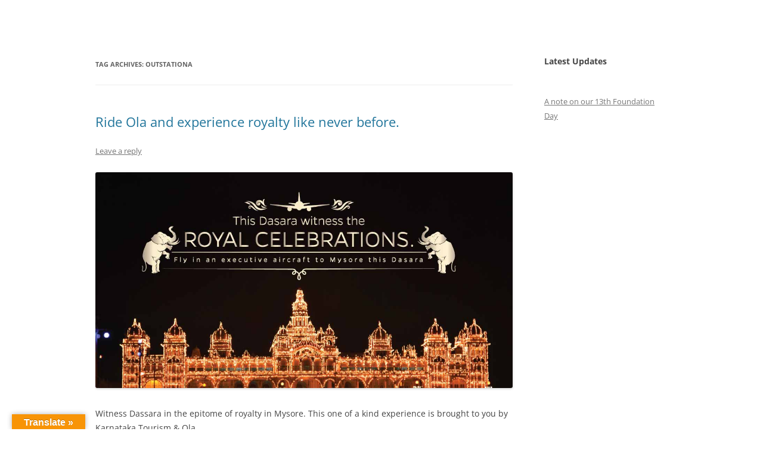

--- FILE ---
content_type: text/html; charset=UTF-8
request_url: https://blog.olacabs.com/tag/outstationa/
body_size: 12915
content:
<!DOCTYPE html>
<!--[if IE 7]>
<html class="ie ie7" lang="en-US">
<![endif]-->
<!--[if IE 8]>
<html class="ie ie8" lang="en-US">
<![endif]-->
<!--[if !(IE 7) & !(IE 8)]><!-->
<html lang="en-US">
<!--<![endif]-->
<head>
<meta charset="UTF-8" />
<meta name="viewport" content="width=device-width, initial-scale=1.0" />
<title>Outstationa Archives - Olacabs Blogs</title>
<link rel="profile" href="https://gmpg.org/xfn/11" />
<link rel="pingback" href="https://blog.olacabs.com/xmlrpc.php">
<!--[if lt IE 9]>
<script src="https://blog.olacabs.com/wp-content/themes/twentytwelve/js/html5.js?ver=3.7.0" type="text/javascript"></script>
<![endif]-->
<meta name='robots' content='index, follow, max-image-preview:large, max-snippet:-1, max-video-preview:-1' />
	<style>img:is([sizes="auto" i], [sizes^="auto," i]) { contain-intrinsic-size: 3000px 1500px }</style>
	
	<!-- This site is optimized with the Yoast SEO plugin v26.3 - https://yoast.com/wordpress/plugins/seo/ -->
	<link rel="canonical" href="https://blog.olacabs.com/tag/outstationa/" />
	<meta property="og:locale" content="en_US" />
	<meta property="og:type" content="article" />
	<meta property="og:title" content="Outstationa Archives - Olacabs Blogs" />
	<meta property="og:url" content="https://blog.olacabs.com/tag/outstationa/" />
	<meta property="og:site_name" content="Olacabs Blogs" />
	<meta name="twitter:card" content="summary_large_image" />
	<script type="application/ld+json" class="yoast-schema-graph">{"@context":"https://schema.org","@graph":[{"@type":"CollectionPage","@id":"https://blog.olacabs.com/tag/outstationa/","url":"https://blog.olacabs.com/tag/outstationa/","name":"Outstationa Archives - Olacabs Blogs","isPartOf":{"@id":"https://blog.olacabs.com/#website"},"breadcrumb":{"@id":"https://blog.olacabs.com/tag/outstationa/#breadcrumb"},"inLanguage":"en-US"},{"@type":"BreadcrumbList","@id":"https://blog.olacabs.com/tag/outstationa/#breadcrumb","itemListElement":[{"@type":"ListItem","position":1,"name":"Home","item":"https://blog.olacabs.com/"},{"@type":"ListItem","position":2,"name":"Outstationa"}]},{"@type":"WebSite","@id":"https://blog.olacabs.com/#website","url":"https://blog.olacabs.com/","name":"Olacabs Blogs","description":"","potentialAction":[{"@type":"SearchAction","target":{"@type":"EntryPoint","urlTemplate":"https://blog.olacabs.com/?s={search_term_string}"},"query-input":{"@type":"PropertyValueSpecification","valueRequired":true,"valueName":"search_term_string"}}],"inLanguage":"en-US"}]}</script>
	<!-- / Yoast SEO plugin. -->


<link rel='dns-prefetch' href='//translate.google.com' />
<link rel='dns-prefetch' href='//www.googletagmanager.com' />
<link rel="alternate" type="application/rss+xml" title="Olacabs Blogs &raquo; Feed" href="https://blog.olacabs.com/feed/" />
<link rel="alternate" type="application/rss+xml" title="Olacabs Blogs &raquo; Comments Feed" href="https://blog.olacabs.com/comments/feed/" />
<link rel="alternate" type="application/rss+xml" title="Olacabs Blogs &raquo; Outstationa Tag Feed" href="https://blog.olacabs.com/tag/outstationa/feed/" />
		<!-- This site uses the Google Analytics by ExactMetrics plugin v8.9.0 - Using Analytics tracking - https://www.exactmetrics.com/ -->
		<!-- Note: ExactMetrics is not currently configured on this site. The site owner needs to authenticate with Google Analytics in the ExactMetrics settings panel. -->
					<!-- No tracking code set -->
				<!-- / Google Analytics by ExactMetrics -->
		<script type="text/javascript">
/* <![CDATA[ */
window._wpemojiSettings = {"baseUrl":"https:\/\/s.w.org\/images\/core\/emoji\/16.0.1\/72x72\/","ext":".png","svgUrl":"https:\/\/s.w.org\/images\/core\/emoji\/16.0.1\/svg\/","svgExt":".svg","source":{"concatemoji":"https:\/\/blog.olacabs.com\/wp-includes\/js\/wp-emoji-release.min.js?ver=6.8.3"}};
/*! This file is auto-generated */
!function(s,n){var o,i,e;function c(e){try{var t={supportTests:e,timestamp:(new Date).valueOf()};sessionStorage.setItem(o,JSON.stringify(t))}catch(e){}}function p(e,t,n){e.clearRect(0,0,e.canvas.width,e.canvas.height),e.fillText(t,0,0);var t=new Uint32Array(e.getImageData(0,0,e.canvas.width,e.canvas.height).data),a=(e.clearRect(0,0,e.canvas.width,e.canvas.height),e.fillText(n,0,0),new Uint32Array(e.getImageData(0,0,e.canvas.width,e.canvas.height).data));return t.every(function(e,t){return e===a[t]})}function u(e,t){e.clearRect(0,0,e.canvas.width,e.canvas.height),e.fillText(t,0,0);for(var n=e.getImageData(16,16,1,1),a=0;a<n.data.length;a++)if(0!==n.data[a])return!1;return!0}function f(e,t,n,a){switch(t){case"flag":return n(e,"\ud83c\udff3\ufe0f\u200d\u26a7\ufe0f","\ud83c\udff3\ufe0f\u200b\u26a7\ufe0f")?!1:!n(e,"\ud83c\udde8\ud83c\uddf6","\ud83c\udde8\u200b\ud83c\uddf6")&&!n(e,"\ud83c\udff4\udb40\udc67\udb40\udc62\udb40\udc65\udb40\udc6e\udb40\udc67\udb40\udc7f","\ud83c\udff4\u200b\udb40\udc67\u200b\udb40\udc62\u200b\udb40\udc65\u200b\udb40\udc6e\u200b\udb40\udc67\u200b\udb40\udc7f");case"emoji":return!a(e,"\ud83e\udedf")}return!1}function g(e,t,n,a){var r="undefined"!=typeof WorkerGlobalScope&&self instanceof WorkerGlobalScope?new OffscreenCanvas(300,150):s.createElement("canvas"),o=r.getContext("2d",{willReadFrequently:!0}),i=(o.textBaseline="top",o.font="600 32px Arial",{});return e.forEach(function(e){i[e]=t(o,e,n,a)}),i}function t(e){var t=s.createElement("script");t.src=e,t.defer=!0,s.head.appendChild(t)}"undefined"!=typeof Promise&&(o="wpEmojiSettingsSupports",i=["flag","emoji"],n.supports={everything:!0,everythingExceptFlag:!0},e=new Promise(function(e){s.addEventListener("DOMContentLoaded",e,{once:!0})}),new Promise(function(t){var n=function(){try{var e=JSON.parse(sessionStorage.getItem(o));if("object"==typeof e&&"number"==typeof e.timestamp&&(new Date).valueOf()<e.timestamp+604800&&"object"==typeof e.supportTests)return e.supportTests}catch(e){}return null}();if(!n){if("undefined"!=typeof Worker&&"undefined"!=typeof OffscreenCanvas&&"undefined"!=typeof URL&&URL.createObjectURL&&"undefined"!=typeof Blob)try{var e="postMessage("+g.toString()+"("+[JSON.stringify(i),f.toString(),p.toString(),u.toString()].join(",")+"));",a=new Blob([e],{type:"text/javascript"}),r=new Worker(URL.createObjectURL(a),{name:"wpTestEmojiSupports"});return void(r.onmessage=function(e){c(n=e.data),r.terminate(),t(n)})}catch(e){}c(n=g(i,f,p,u))}t(n)}).then(function(e){for(var t in e)n.supports[t]=e[t],n.supports.everything=n.supports.everything&&n.supports[t],"flag"!==t&&(n.supports.everythingExceptFlag=n.supports.everythingExceptFlag&&n.supports[t]);n.supports.everythingExceptFlag=n.supports.everythingExceptFlag&&!n.supports.flag,n.DOMReady=!1,n.readyCallback=function(){n.DOMReady=!0}}).then(function(){return e}).then(function(){var e;n.supports.everything||(n.readyCallback(),(e=n.source||{}).concatemoji?t(e.concatemoji):e.wpemoji&&e.twemoji&&(t(e.twemoji),t(e.wpemoji)))}))}((window,document),window._wpemojiSettings);
/* ]]> */
</script>
<link rel='stylesheet' id='hfe-widgets-style-css' href='https://blog.olacabs.com/wp-content/plugins/header-footer-elementor/inc/widgets-css/frontend.css?ver=2.6.2' type='text/css' media='all' />
<style id='wp-emoji-styles-inline-css' type='text/css'>

	img.wp-smiley, img.emoji {
		display: inline !important;
		border: none !important;
		box-shadow: none !important;
		height: 1em !important;
		width: 1em !important;
		margin: 0 0.07em !important;
		vertical-align: -0.1em !important;
		background: none !important;
		padding: 0 !important;
	}
</style>
<link rel='stylesheet' id='wp-block-library-css' href='https://blog.olacabs.com/wp-includes/css/dist/block-library/style.min.css?ver=6.8.3' type='text/css' media='all' />
<style id='wp-block-library-theme-inline-css' type='text/css'>
.wp-block-audio :where(figcaption){color:#555;font-size:13px;text-align:center}.is-dark-theme .wp-block-audio :where(figcaption){color:#ffffffa6}.wp-block-audio{margin:0 0 1em}.wp-block-code{border:1px solid #ccc;border-radius:4px;font-family:Menlo,Consolas,monaco,monospace;padding:.8em 1em}.wp-block-embed :where(figcaption){color:#555;font-size:13px;text-align:center}.is-dark-theme .wp-block-embed :where(figcaption){color:#ffffffa6}.wp-block-embed{margin:0 0 1em}.blocks-gallery-caption{color:#555;font-size:13px;text-align:center}.is-dark-theme .blocks-gallery-caption{color:#ffffffa6}:root :where(.wp-block-image figcaption){color:#555;font-size:13px;text-align:center}.is-dark-theme :root :where(.wp-block-image figcaption){color:#ffffffa6}.wp-block-image{margin:0 0 1em}.wp-block-pullquote{border-bottom:4px solid;border-top:4px solid;color:currentColor;margin-bottom:1.75em}.wp-block-pullquote cite,.wp-block-pullquote footer,.wp-block-pullquote__citation{color:currentColor;font-size:.8125em;font-style:normal;text-transform:uppercase}.wp-block-quote{border-left:.25em solid;margin:0 0 1.75em;padding-left:1em}.wp-block-quote cite,.wp-block-quote footer{color:currentColor;font-size:.8125em;font-style:normal;position:relative}.wp-block-quote:where(.has-text-align-right){border-left:none;border-right:.25em solid;padding-left:0;padding-right:1em}.wp-block-quote:where(.has-text-align-center){border:none;padding-left:0}.wp-block-quote.is-large,.wp-block-quote.is-style-large,.wp-block-quote:where(.is-style-plain){border:none}.wp-block-search .wp-block-search__label{font-weight:700}.wp-block-search__button{border:1px solid #ccc;padding:.375em .625em}:where(.wp-block-group.has-background){padding:1.25em 2.375em}.wp-block-separator.has-css-opacity{opacity:.4}.wp-block-separator{border:none;border-bottom:2px solid;margin-left:auto;margin-right:auto}.wp-block-separator.has-alpha-channel-opacity{opacity:1}.wp-block-separator:not(.is-style-wide):not(.is-style-dots){width:100px}.wp-block-separator.has-background:not(.is-style-dots){border-bottom:none;height:1px}.wp-block-separator.has-background:not(.is-style-wide):not(.is-style-dots){height:2px}.wp-block-table{margin:0 0 1em}.wp-block-table td,.wp-block-table th{word-break:normal}.wp-block-table :where(figcaption){color:#555;font-size:13px;text-align:center}.is-dark-theme .wp-block-table :where(figcaption){color:#ffffffa6}.wp-block-video :where(figcaption){color:#555;font-size:13px;text-align:center}.is-dark-theme .wp-block-video :where(figcaption){color:#ffffffa6}.wp-block-video{margin:0 0 1em}:root :where(.wp-block-template-part.has-background){margin-bottom:0;margin-top:0;padding:1.25em 2.375em}
</style>
<style id='classic-theme-styles-inline-css' type='text/css'>
/*! This file is auto-generated */
.wp-block-button__link{color:#fff;background-color:#32373c;border-radius:9999px;box-shadow:none;text-decoration:none;padding:calc(.667em + 2px) calc(1.333em + 2px);font-size:1.125em}.wp-block-file__button{background:#32373c;color:#fff;text-decoration:none}
</style>
<style id='global-styles-inline-css' type='text/css'>
:root{--wp--preset--aspect-ratio--square: 1;--wp--preset--aspect-ratio--4-3: 4/3;--wp--preset--aspect-ratio--3-4: 3/4;--wp--preset--aspect-ratio--3-2: 3/2;--wp--preset--aspect-ratio--2-3: 2/3;--wp--preset--aspect-ratio--16-9: 16/9;--wp--preset--aspect-ratio--9-16: 9/16;--wp--preset--color--black: #000000;--wp--preset--color--cyan-bluish-gray: #abb8c3;--wp--preset--color--white: #fff;--wp--preset--color--pale-pink: #f78da7;--wp--preset--color--vivid-red: #cf2e2e;--wp--preset--color--luminous-vivid-orange: #ff6900;--wp--preset--color--luminous-vivid-amber: #fcb900;--wp--preset--color--light-green-cyan: #7bdcb5;--wp--preset--color--vivid-green-cyan: #00d084;--wp--preset--color--pale-cyan-blue: #8ed1fc;--wp--preset--color--vivid-cyan-blue: #0693e3;--wp--preset--color--vivid-purple: #9b51e0;--wp--preset--color--blue: #21759b;--wp--preset--color--dark-gray: #444;--wp--preset--color--medium-gray: #9f9f9f;--wp--preset--color--light-gray: #e6e6e6;--wp--preset--gradient--vivid-cyan-blue-to-vivid-purple: linear-gradient(135deg,rgba(6,147,227,1) 0%,rgb(155,81,224) 100%);--wp--preset--gradient--light-green-cyan-to-vivid-green-cyan: linear-gradient(135deg,rgb(122,220,180) 0%,rgb(0,208,130) 100%);--wp--preset--gradient--luminous-vivid-amber-to-luminous-vivid-orange: linear-gradient(135deg,rgba(252,185,0,1) 0%,rgba(255,105,0,1) 100%);--wp--preset--gradient--luminous-vivid-orange-to-vivid-red: linear-gradient(135deg,rgba(255,105,0,1) 0%,rgb(207,46,46) 100%);--wp--preset--gradient--very-light-gray-to-cyan-bluish-gray: linear-gradient(135deg,rgb(238,238,238) 0%,rgb(169,184,195) 100%);--wp--preset--gradient--cool-to-warm-spectrum: linear-gradient(135deg,rgb(74,234,220) 0%,rgb(151,120,209) 20%,rgb(207,42,186) 40%,rgb(238,44,130) 60%,rgb(251,105,98) 80%,rgb(254,248,76) 100%);--wp--preset--gradient--blush-light-purple: linear-gradient(135deg,rgb(255,206,236) 0%,rgb(152,150,240) 100%);--wp--preset--gradient--blush-bordeaux: linear-gradient(135deg,rgb(254,205,165) 0%,rgb(254,45,45) 50%,rgb(107,0,62) 100%);--wp--preset--gradient--luminous-dusk: linear-gradient(135deg,rgb(255,203,112) 0%,rgb(199,81,192) 50%,rgb(65,88,208) 100%);--wp--preset--gradient--pale-ocean: linear-gradient(135deg,rgb(255,245,203) 0%,rgb(182,227,212) 50%,rgb(51,167,181) 100%);--wp--preset--gradient--electric-grass: linear-gradient(135deg,rgb(202,248,128) 0%,rgb(113,206,126) 100%);--wp--preset--gradient--midnight: linear-gradient(135deg,rgb(2,3,129) 0%,rgb(40,116,252) 100%);--wp--preset--font-size--small: 13px;--wp--preset--font-size--medium: 20px;--wp--preset--font-size--large: 36px;--wp--preset--font-size--x-large: 42px;--wp--preset--spacing--20: 0.44rem;--wp--preset--spacing--30: 0.67rem;--wp--preset--spacing--40: 1rem;--wp--preset--spacing--50: 1.5rem;--wp--preset--spacing--60: 2.25rem;--wp--preset--spacing--70: 3.38rem;--wp--preset--spacing--80: 5.06rem;--wp--preset--shadow--natural: 6px 6px 9px rgba(0, 0, 0, 0.2);--wp--preset--shadow--deep: 12px 12px 50px rgba(0, 0, 0, 0.4);--wp--preset--shadow--sharp: 6px 6px 0px rgba(0, 0, 0, 0.2);--wp--preset--shadow--outlined: 6px 6px 0px -3px rgba(255, 255, 255, 1), 6px 6px rgba(0, 0, 0, 1);--wp--preset--shadow--crisp: 6px 6px 0px rgba(0, 0, 0, 1);}:where(.is-layout-flex){gap: 0.5em;}:where(.is-layout-grid){gap: 0.5em;}body .is-layout-flex{display: flex;}.is-layout-flex{flex-wrap: wrap;align-items: center;}.is-layout-flex > :is(*, div){margin: 0;}body .is-layout-grid{display: grid;}.is-layout-grid > :is(*, div){margin: 0;}:where(.wp-block-columns.is-layout-flex){gap: 2em;}:where(.wp-block-columns.is-layout-grid){gap: 2em;}:where(.wp-block-post-template.is-layout-flex){gap: 1.25em;}:where(.wp-block-post-template.is-layout-grid){gap: 1.25em;}.has-black-color{color: var(--wp--preset--color--black) !important;}.has-cyan-bluish-gray-color{color: var(--wp--preset--color--cyan-bluish-gray) !important;}.has-white-color{color: var(--wp--preset--color--white) !important;}.has-pale-pink-color{color: var(--wp--preset--color--pale-pink) !important;}.has-vivid-red-color{color: var(--wp--preset--color--vivid-red) !important;}.has-luminous-vivid-orange-color{color: var(--wp--preset--color--luminous-vivid-orange) !important;}.has-luminous-vivid-amber-color{color: var(--wp--preset--color--luminous-vivid-amber) !important;}.has-light-green-cyan-color{color: var(--wp--preset--color--light-green-cyan) !important;}.has-vivid-green-cyan-color{color: var(--wp--preset--color--vivid-green-cyan) !important;}.has-pale-cyan-blue-color{color: var(--wp--preset--color--pale-cyan-blue) !important;}.has-vivid-cyan-blue-color{color: var(--wp--preset--color--vivid-cyan-blue) !important;}.has-vivid-purple-color{color: var(--wp--preset--color--vivid-purple) !important;}.has-black-background-color{background-color: var(--wp--preset--color--black) !important;}.has-cyan-bluish-gray-background-color{background-color: var(--wp--preset--color--cyan-bluish-gray) !important;}.has-white-background-color{background-color: var(--wp--preset--color--white) !important;}.has-pale-pink-background-color{background-color: var(--wp--preset--color--pale-pink) !important;}.has-vivid-red-background-color{background-color: var(--wp--preset--color--vivid-red) !important;}.has-luminous-vivid-orange-background-color{background-color: var(--wp--preset--color--luminous-vivid-orange) !important;}.has-luminous-vivid-amber-background-color{background-color: var(--wp--preset--color--luminous-vivid-amber) !important;}.has-light-green-cyan-background-color{background-color: var(--wp--preset--color--light-green-cyan) !important;}.has-vivid-green-cyan-background-color{background-color: var(--wp--preset--color--vivid-green-cyan) !important;}.has-pale-cyan-blue-background-color{background-color: var(--wp--preset--color--pale-cyan-blue) !important;}.has-vivid-cyan-blue-background-color{background-color: var(--wp--preset--color--vivid-cyan-blue) !important;}.has-vivid-purple-background-color{background-color: var(--wp--preset--color--vivid-purple) !important;}.has-black-border-color{border-color: var(--wp--preset--color--black) !important;}.has-cyan-bluish-gray-border-color{border-color: var(--wp--preset--color--cyan-bluish-gray) !important;}.has-white-border-color{border-color: var(--wp--preset--color--white) !important;}.has-pale-pink-border-color{border-color: var(--wp--preset--color--pale-pink) !important;}.has-vivid-red-border-color{border-color: var(--wp--preset--color--vivid-red) !important;}.has-luminous-vivid-orange-border-color{border-color: var(--wp--preset--color--luminous-vivid-orange) !important;}.has-luminous-vivid-amber-border-color{border-color: var(--wp--preset--color--luminous-vivid-amber) !important;}.has-light-green-cyan-border-color{border-color: var(--wp--preset--color--light-green-cyan) !important;}.has-vivid-green-cyan-border-color{border-color: var(--wp--preset--color--vivid-green-cyan) !important;}.has-pale-cyan-blue-border-color{border-color: var(--wp--preset--color--pale-cyan-blue) !important;}.has-vivid-cyan-blue-border-color{border-color: var(--wp--preset--color--vivid-cyan-blue) !important;}.has-vivid-purple-border-color{border-color: var(--wp--preset--color--vivid-purple) !important;}.has-vivid-cyan-blue-to-vivid-purple-gradient-background{background: var(--wp--preset--gradient--vivid-cyan-blue-to-vivid-purple) !important;}.has-light-green-cyan-to-vivid-green-cyan-gradient-background{background: var(--wp--preset--gradient--light-green-cyan-to-vivid-green-cyan) !important;}.has-luminous-vivid-amber-to-luminous-vivid-orange-gradient-background{background: var(--wp--preset--gradient--luminous-vivid-amber-to-luminous-vivid-orange) !important;}.has-luminous-vivid-orange-to-vivid-red-gradient-background{background: var(--wp--preset--gradient--luminous-vivid-orange-to-vivid-red) !important;}.has-very-light-gray-to-cyan-bluish-gray-gradient-background{background: var(--wp--preset--gradient--very-light-gray-to-cyan-bluish-gray) !important;}.has-cool-to-warm-spectrum-gradient-background{background: var(--wp--preset--gradient--cool-to-warm-spectrum) !important;}.has-blush-light-purple-gradient-background{background: var(--wp--preset--gradient--blush-light-purple) !important;}.has-blush-bordeaux-gradient-background{background: var(--wp--preset--gradient--blush-bordeaux) !important;}.has-luminous-dusk-gradient-background{background: var(--wp--preset--gradient--luminous-dusk) !important;}.has-pale-ocean-gradient-background{background: var(--wp--preset--gradient--pale-ocean) !important;}.has-electric-grass-gradient-background{background: var(--wp--preset--gradient--electric-grass) !important;}.has-midnight-gradient-background{background: var(--wp--preset--gradient--midnight) !important;}.has-small-font-size{font-size: var(--wp--preset--font-size--small) !important;}.has-medium-font-size{font-size: var(--wp--preset--font-size--medium) !important;}.has-large-font-size{font-size: var(--wp--preset--font-size--large) !important;}.has-x-large-font-size{font-size: var(--wp--preset--font-size--x-large) !important;}
:where(.wp-block-post-template.is-layout-flex){gap: 1.25em;}:where(.wp-block-post-template.is-layout-grid){gap: 1.25em;}
:where(.wp-block-columns.is-layout-flex){gap: 2em;}:where(.wp-block-columns.is-layout-grid){gap: 2em;}
:root :where(.wp-block-pullquote){font-size: 1.5em;line-height: 1.6;}
</style>
<link rel='stylesheet' id='ctf_styles-css' href='https://blog.olacabs.com/wp-content/plugins/custom-twitter-feeds/css/ctf-styles.min.css?ver=2.3.1' type='text/css' media='all' />
<link rel='stylesheet' id='google-language-translator-css' href='https://blog.olacabs.com/wp-content/plugins/google-language-translator/css/style.css?ver=6.0.20' type='text/css' media='' />
<link rel='stylesheet' id='glt-toolbar-styles-css' href='https://blog.olacabs.com/wp-content/plugins/google-language-translator/css/toolbar.css?ver=6.0.20' type='text/css' media='' />
<link rel='stylesheet' id='ssr_frontend_style-css' href='https://blog.olacabs.com/wp-content/plugins/simple-student-result/css/ssr_style.css?ver=1.8.9' type='text/css' media='all' />
<link rel='stylesheet' id='wpsm_tabs_r-font-awesome-front-css' href='https://blog.olacabs.com/wp-content/plugins/tabs-responsive/assets/css/font-awesome/css/font-awesome.min.css?ver=6.8.3' type='text/css' media='all' />
<link rel='stylesheet' id='wpsm_tabs_r_bootstrap-front-css' href='https://blog.olacabs.com/wp-content/plugins/tabs-responsive/assets/css/bootstrap-front.css?ver=6.8.3' type='text/css' media='all' />
<link rel='stylesheet' id='wpsm_tabs_r_animate-css' href='https://blog.olacabs.com/wp-content/plugins/tabs-responsive/assets/css/animate.css?ver=6.8.3' type='text/css' media='all' />
<link rel='stylesheet' id='hfe-style-css' href='https://blog.olacabs.com/wp-content/plugins/header-footer-elementor/assets/css/header-footer-elementor.css?ver=2.6.2' type='text/css' media='all' />
<link rel='stylesheet' id='elementor-icons-css' href='https://blog.olacabs.com/wp-content/plugins/elementor/assets/lib/eicons/css/elementor-icons.min.css?ver=5.44.0' type='text/css' media='all' />
<link rel='stylesheet' id='elementor-frontend-css' href='https://blog.olacabs.com/wp-content/plugins/elementor/assets/css/frontend.min.css?ver=3.33.0' type='text/css' media='all' />
<link rel='stylesheet' id='elementor-post-176795702-css' href='https://blog.olacabs.com/wp-content/uploads/elementor/css/post-176795702.css?ver=1769066402' type='text/css' media='all' />
<link rel='stylesheet' id='twentytwelve-fonts-css' href='https://blog.olacabs.com/wp-content/themes/twentytwelve/fonts/font-open-sans.css?ver=20230328' type='text/css' media='all' />
<link rel='stylesheet' id='twentytwelve-style-css' href='https://blog.olacabs.com/wp-content/themes/twentytwelve/style.css?ver=20250715' type='text/css' media='all' />
<link rel='stylesheet' id='twentytwelve-block-style-css' href='https://blog.olacabs.com/wp-content/themes/twentytwelve/css/blocks.css?ver=20240812' type='text/css' media='all' />
<!--[if lt IE 9]>
<link rel='stylesheet' id='twentytwelve-ie-css' href='https://blog.olacabs.com/wp-content/themes/twentytwelve/css/ie.css?ver=20240722' type='text/css' media='all' />
<![endif]-->
<link rel='stylesheet' id='hfe-elementor-icons-css' href='https://blog.olacabs.com/wp-content/plugins/elementor/assets/lib/eicons/css/elementor-icons.min.css?ver=5.34.0' type='text/css' media='all' />
<link rel='stylesheet' id='hfe-icons-list-css' href='https://blog.olacabs.com/wp-content/plugins/elementor/assets/css/widget-icon-list.min.css?ver=3.24.3' type='text/css' media='all' />
<link rel='stylesheet' id='hfe-social-icons-css' href='https://blog.olacabs.com/wp-content/plugins/elementor/assets/css/widget-social-icons.min.css?ver=3.24.0' type='text/css' media='all' />
<link rel='stylesheet' id='hfe-social-share-icons-brands-css' href='https://blog.olacabs.com/wp-content/plugins/elementor/assets/lib/font-awesome/css/brands.css?ver=5.15.3' type='text/css' media='all' />
<link rel='stylesheet' id='hfe-social-share-icons-fontawesome-css' href='https://blog.olacabs.com/wp-content/plugins/elementor/assets/lib/font-awesome/css/fontawesome.css?ver=5.15.3' type='text/css' media='all' />
<link rel='stylesheet' id='hfe-nav-menu-icons-css' href='https://blog.olacabs.com/wp-content/plugins/elementor/assets/lib/font-awesome/css/solid.css?ver=5.15.3' type='text/css' media='all' />
<link rel='stylesheet' id='ekit-widget-styles-css' href='https://blog.olacabs.com/wp-content/plugins/elementskit-lite/widgets/init/assets/css/widget-styles.css?ver=3.7.5' type='text/css' media='all' />
<link rel='stylesheet' id='ekit-responsive-css' href='https://blog.olacabs.com/wp-content/plugins/elementskit-lite/widgets/init/assets/css/responsive.css?ver=3.7.5' type='text/css' media='all' />
<link rel='stylesheet' id='eael-general-css' href='https://blog.olacabs.com/wp-content/plugins/essential-addons-for-elementor-lite/assets/front-end/css/view/general.min.css?ver=6.4.0' type='text/css' media='all' />
<link rel='stylesheet' id='elementor-gf-roboto-css' href='https://fonts.googleapis.com/css?family=Roboto:100,100italic,200,200italic,300,300italic,400,400italic,500,500italic,600,600italic,700,700italic,800,800italic,900,900italic&#038;display=auto' type='text/css' media='all' />
<link rel='stylesheet' id='elementor-gf-robotoslab-css' href='https://fonts.googleapis.com/css?family=Roboto+Slab:100,100italic,200,200italic,300,300italic,400,400italic,500,500italic,600,600italic,700,700italic,800,800italic,900,900italic&#038;display=auto' type='text/css' media='all' />
<script type="text/javascript" src="https://blog.olacabs.com/wp-includes/js/jquery/jquery.min.js?ver=3.7.1" id="jquery-core-js"></script>
<script type="text/javascript" src="https://blog.olacabs.com/wp-includes/js/jquery/jquery-migrate.min.js?ver=3.4.1" id="jquery-migrate-js"></script>
<script type="text/javascript" id="jquery-js-after">
/* <![CDATA[ */
!function($){"use strict";$(document).ready(function(){$(this).scrollTop()>100&&$(".hfe-scroll-to-top-wrap").removeClass("hfe-scroll-to-top-hide"),$(window).scroll(function(){$(this).scrollTop()<100?$(".hfe-scroll-to-top-wrap").fadeOut(300):$(".hfe-scroll-to-top-wrap").fadeIn(300)}),$(".hfe-scroll-to-top-wrap").on("click",function(){$("html, body").animate({scrollTop:0},300);return!1})})}(jQuery);
!function($){'use strict';$(document).ready(function(){var bar=$('.hfe-reading-progress-bar');if(!bar.length)return;$(window).on('scroll',function(){var s=$(window).scrollTop(),d=$(document).height()-$(window).height(),p=d? s/d*100:0;bar.css('width',p+'%')});});}(jQuery);
/* ]]> */
</script>
<script type="text/javascript" id="mo2fa_elementor_script-js-extra">
/* <![CDATA[ */
var my_ajax_object = {"ajax_url":"https:\/\/blog.olacabs.com\/login\/","nonce":"bd67910958","mo2f_login_option":"0","mo2f_enable_login_with_2nd_factor":""};
/* ]]> */
</script>
<script type="text/javascript" src="https://blog.olacabs.com/wp-content/plugins/miniorange-2-factor-authentication/includes/js/mo2fa_elementor.min.js?ver=6.2.0" id="mo2fa_elementor_script-js"></script>
<script type="text/javascript" src="https://blog.olacabs.com/wp-content/themes/twentytwelve/js/navigation.js?ver=20250303" id="twentytwelve-navigation-js" defer="defer" data-wp-strategy="defer"></script>

<!-- Google tag (gtag.js) snippet added by Site Kit -->
<!-- Google Analytics snippet added by Site Kit -->
<script type="text/javascript" src="https://www.googletagmanager.com/gtag/js?id=GT-KDZRHTN" id="google_gtagjs-js" async></script>
<script type="text/javascript" id="google_gtagjs-js-after">
/* <![CDATA[ */
window.dataLayer = window.dataLayer || [];function gtag(){dataLayer.push(arguments);}
gtag("set","linker",{"domains":["blog.olacabs.com"]});
gtag("js", new Date());
gtag("set", "developer_id.dZTNiMT", true);
gtag("config", "GT-KDZRHTN");
/* ]]> */
</script>
<link rel="EditURI" type="application/rsd+xml" title="RSD" href="https://blog.olacabs.com/xmlrpc.php?rsd" />
<style>p.hello{font-size:12px;color:darkgray;}#google_language_translator,#flags{text-align:left;}#google_language_translator{clear:both;}#flags{width:165px;}#flags a{display:inline-block;margin-right:2px;}#google_language_translator{width:auto!important;}div.skiptranslate.goog-te-gadget{display:inline!important;}.goog-tooltip{display: none!important;}.goog-tooltip:hover{display: none!important;}.goog-text-highlight{background-color:transparent!important;border:none!important;box-shadow:none!important;}#google_language_translator select.goog-te-combo{color:#32373c;}#google_language_translator{color:transparent;}body{top:0px!important;}#goog-gt-{display:none!important;}font font{background-color:transparent!important;box-shadow:none!important;position:initial!important;}#glt-translate-trigger{left:20px;right:auto;}#glt-translate-trigger > span{color:#ffffff;}#glt-translate-trigger{background:#f89406;}.goog-te-gadget .goog-te-combo{width:100%;}</style><meta name="generator" content="Site Kit by Google 1.165.0" /><meta name="generator" content="Elementor 3.33.0; features: additional_custom_breakpoints; settings: css_print_method-external, google_font-enabled, font_display-auto">
			<style>
				.e-con.e-parent:nth-of-type(n+4):not(.e-lazyloaded):not(.e-no-lazyload),
				.e-con.e-parent:nth-of-type(n+4):not(.e-lazyloaded):not(.e-no-lazyload) * {
					background-image: none !important;
				}
				@media screen and (max-height: 1024px) {
					.e-con.e-parent:nth-of-type(n+3):not(.e-lazyloaded):not(.e-no-lazyload),
					.e-con.e-parent:nth-of-type(n+3):not(.e-lazyloaded):not(.e-no-lazyload) * {
						background-image: none !important;
					}
				}
				@media screen and (max-height: 640px) {
					.e-con.e-parent:nth-of-type(n+2):not(.e-lazyloaded):not(.e-no-lazyload),
					.e-con.e-parent:nth-of-type(n+2):not(.e-lazyloaded):not(.e-no-lazyload) * {
						background-image: none !important;
					}
				}
			</style>
				<style type="text/css" id="twentytwelve-header-css">
		.site-title,
	.site-description {
		position: absolute;
		clip-path: inset(50%);
	}
			</style>
	<style type="text/css" id="custom-background-css">
body.custom-background { background-color: #ffffff; }
</style>
	<link rel="icon" href="https://blog.olacabs.com/wp-content/uploads/2020/06/cropped-Logo-32x32.png" sizes="32x32" />
<link rel="icon" href="https://blog.olacabs.com/wp-content/uploads/2020/06/cropped-Logo-192x192.png" sizes="192x192" />
<link rel="apple-touch-icon" href="https://blog.olacabs.com/wp-content/uploads/2020/06/cropped-Logo-180x180.png" />
<meta name="msapplication-TileImage" content="https://blog.olacabs.com/wp-content/uploads/2020/06/cropped-Logo-270x270.png" />
		<style type="text/css" id="wp-custom-css">
			.postid-176797093 #glt-translate-trigger{
    display: none;
}

.postid-176797079 #glt-translate-trigger{
    display: none;
}

.postid-176797070 #glt-translate-trigger{
    display: none;
}

.postid-176796719 #glt-translate-trigger{
    display: none;
}
.postid-176796737 #glt-translate-trigger
{
    display: none;
}

.postid-176796748 #glt-translate-trigger
{
    display: none;
}

.postid-176796737 .entry-header img.wp-post-image {
    display: block;
    margin-left: auto;
    margin-right: auto;
}

.postid-176796737 .wp-block-image img {
    display: block;
    margin-left: auto;
    margin-right: auto;
}


.postid-176796737 .entry-header .entry-title {
    text-align: center !important;
}

#accordions-176789265 .accordions-head{background:#dddddd}
.site-info { display: none; }

#primary {
	width: 700px;
}

#secondary {
	width: 207px
}


.wp-image-176795527, .wp-image-176795529 {
	box-shadow: none !important;
}

#post-176795695 .entry-header {
	display: none;
}

.wp-block-image img{box-shadow: 0px 0px !important;}

.custom_back_button{position: fixed;
  left: 6px;
  top: 40px;}
.custom_back_button a {
  background: url("https://blog.olacabs.com/wp-content/uploads/2022/05/back-button.png") no-repeat center;
  width: 28px;
  background-size: contain;
	display: inline-block;
	outline: none;
	border: 0px;
}
.custom_back_button { display: none; } 
@media screen and (max-width: 768px) { 
	.custom_back_button { display: block; }
	#primary{width: 100%;}
	#post-176796028 {
  padding: 0px 15px;
}
} 


.travel-club-image {
	margin-top: -60px
}



.entry-content td, .comment-content td {
	border: 1px solid #d9d9d9;
	padding: 6px 14px 6px 8px;
}


@media screen and (max-width: 768px) { 
	.entry-header {
		margin-top: -80px !important;
	}
}

.entry-meta, .nav-single {
	display: none !important;
}

.site-content article {
	border-bottom: 0;
}

.postid-176797014 #glt-translate-trigger {
		
		    display: none !important;
		
 		    background:  #f89406;
}
		</style>
		</head>

<body class="archive tag tag-outstationa tag-927 custom-background wp-embed-responsive wp-theme-twentytwelve ehf-template-twentytwelve ehf-stylesheet-twentytwelve custom-background-white custom-font-enabled elementor-default elementor-kit-176795702">
<div id="page" class="hfeed site">
	<a class="screen-reader-text skip-link" href="#content">Skip to content</a>
	<header id="masthead" class="site-header">
		<hgroup>
					<h1 class="site-title"><a href="https://blog.olacabs.com/" rel="home" >Olacabs Blogs</a></h1>
			<h2 class="site-description"></h2>
		</hgroup>

		<nav id="site-navigation" class="main-navigation">
			<button class="menu-toggle">Menu</button>
					</nav><!-- #site-navigation -->

			</header><!-- #masthead -->

	<div id="main" class="wrapper">

	<section id="primary" class="site-content">
		<div id="content" role="main">

					<header class="archive-header">
				<h1 class="archive-title">
				Tag Archives: <span>Outstationa</span>				</h1>

						</header><!-- .archive-header -->

			
	<article id="post-176770313" class="post-176770313 post type-post status-publish format-standard hentry category-uncategorized tag-dasara tag-dussehram-mysore tag-karnataka-tourism tag-ola tag-ola-blog tag-outstationa">
				<header class="entry-header">
			
						<h1 class="entry-title">
				<a href="https://blog.olacabs.com/ride-ola-and-experience-royalty-like-never-before/" rel="bookmark">Ride Ola and experience royalty like never before.</a>
			</h1>
										<div class="comments-link">
					<a href="https://blog.olacabs.com/ride-ola-and-experience-royalty-like-never-before/#respond"><span class="leave-reply">Leave a reply</span></a>				</div><!-- .comments-link -->
					</header><!-- .entry-header -->

				<div class="entry-content">
			<p><a href="http://blog.olacabs.com/wp-content/uploads/2017/09/Mysuru-Dasara-Mailer.jpg"><img fetchpriority="high" decoding="async" class="alignnone size-full wp-image-176770314" src="https://blog.olacabs.com/wp-content/uploads/2017/09/Mysuru-Dasara-Mailer.jpg" alt="" width="1200" height="620" srcset="https://blog.olacabs.com/wp-content/uploads/2017/09/Mysuru-Dasara-Mailer.jpg 1200w, https://blog.olacabs.com/wp-content/uploads/2017/09/Mysuru-Dasara-Mailer-300x155.jpg 300w, https://blog.olacabs.com/wp-content/uploads/2017/09/Mysuru-Dasara-Mailer-768x397.jpg 768w, https://blog.olacabs.com/wp-content/uploads/2017/09/Mysuru-Dasara-Mailer-1024x529.jpg 1024w, https://blog.olacabs.com/wp-content/uploads/2017/09/Mysuru-Dasara-Mailer-624x322.jpg 624w" sizes="(max-width: 1200px) 100vw, 1200px" /></a></p>
<p>Witness Dassara in the epitome of royalty in Mysore. This one of a kind experience is brought to you by Karnataka Tourism &amp; Ola.</p>
<p>Take more than 3 rides from 23rd to 26th September and become eligible for a free ticket to Mysore on a chartered flight. We’ll fly you down from Bangalore in a chartered 6-seater flight with executive seating. Few winners will be selected for each of the 3 days and you can bring another person along with you to share this glorious moment.</p>
<p><a href="http://blog.olacabs.com/wp-content/uploads/2017/09/Mysuru-Dasara-Strip.jpg"><img decoding="async" class="alignnone size-full wp-image-176770345" src="https://blog.olacabs.com/wp-content/uploads/2017/09/Mysuru-Dasara-Strip.jpg" alt="" width="1200" height="130" srcset="https://blog.olacabs.com/wp-content/uploads/2017/09/Mysuru-Dasara-Strip.jpg 1200w, https://blog.olacabs.com/wp-content/uploads/2017/09/Mysuru-Dasara-Strip-300x33.jpg 300w, https://blog.olacabs.com/wp-content/uploads/2017/09/Mysuru-Dasara-Strip-768x83.jpg 768w, https://blog.olacabs.com/wp-content/uploads/2017/09/Mysuru-Dasara-Strip-1024x111.jpg 1024w, https://blog.olacabs.com/wp-content/uploads/2017/09/Mysuru-Dasara-Strip-624x68.jpg 624w" sizes="(max-width: 1200px) 100vw, 1200px" /></a></p>
<p>Even in case you don’t win, make sure you plan a trip Mysore to witness the celebrations and explore the city with Ola Outstation. We have special rates for you too. You can check it out <a href="http://blog.olacabs.com/travel-between-bangalore-and-mysore-starting-at-rs-1999-with-ola-outstation/">here.</a></p>
<p>So enjoy sightseeing and experience Mysore in all its grandeur and royalty during the Dassara celebrations. Remember the more you ride, the more your chances of winning!</p>
<p style="text-align: center;">[maxbutton id=&#8221;1&#8243; text=&#8221;Book an Ola now!&#8221; ]</p>
<p><strong>Terms and conditions: </strong></p>
<p><span style="font-weight: 400;">Ola Details:</span></p>
<ul>
<li style="font-weight: 400;"><span style="font-weight: 400;">This offer is for residents of Bangalore only.</span></li>
<li style="font-weight: 400;"><span style="font-weight: 400;">9 Winners will be selected through a random selection process and will get a chance to get along a partner with them. </span></li>
<li style="font-weight: 400;"><span style="font-weight: 400;">Winners will be informed about their selection via email and sms on 27</span><span style="font-weight: 400;">th</span><span style="font-weight: 400;"> September.</span></li>
<li style="font-weight: 400;"><span style="font-weight: 400;">Flying confirmation and dates need to be shared by 27</span><span style="font-weight: 400;">th</span><span style="font-weight: 400;"> September itself. An Ola executive will get in touch with the winner over a call.</span></li>
<li style="font-weight: 400;"><span style="font-weight: 400;">Take as many rides as possible to be a part of the selection criteria.</span></li>
<li style="font-weight: 400;"><span style="font-weight: 400;">Selection will be considered for rides taken only on Micro / Mini and Prime category</span></li>
<li style="font-weight: 400;"><span style="font-weight: 400;">Ola does not guarantee a seat on the flight even after taking a maximum number of rides.</span></li>
<li style="font-weight: 400;"><span style="font-weight: 400;">The ride is only one way (Bangalore to Mysore) and local arrangements and return travel arrangements have to be made by the passengers.</span></li>
<li style="font-weight: 400;"><span style="font-weight: 400;">Selection of dates is on first come first basis. The sooner the confirmation is received the dates will be allotted according to customer preference</span></li>
</ul>
<p><span style="font-weight: 400;">Flight / Flying guidelines</span></p>
<ul>
<li style="font-weight: 400;"><span style="font-weight: 400;">The Fly to Mysore campaign is available between 28th Sept and 30th Sept.</span></li>
<li style="font-weight: 400;"><span style="font-weight: 400;">This ride is provided by KSTDC’s authorized aviation partner – </span><span style="font-weight: 400;">Air Ambari</span><span style="font-weight: 400;">.</span><span style="font-weight: 400;"> Ola is a ground transportation partner for this campaign.</span></li>
<li style="font-weight: 400;"><span style="font-weight: 400;">Ola does not accept any liability that may arise from this activity.</span></li>
<li style="font-weight: 400;"><span style="font-weight: 400;">No rescheduling of any seating is allowed once its confirmed on 27</span><span style="font-weight: 400;">th</span><span style="font-weight: 400;"> September.</span></li>
<li style="font-weight: 400;"><span style="font-weight: 400;">Each individual winning customer is eligible for a maximum of 2 seats</span></li>
<li style="font-weight: 400;"><span style="font-weight: 400;">Flight schedule is between – 9:00 A.M to 10:00 A.M. in the morning from Bangalore HAL airport to Mysore airport (All 3 days).</span></li>
<li style="font-weight: 400;"><span style="font-weight: 400;">Flight will take off from the HAL Airport and winners must make their own transport arrangements to airport.</span></li>
<li style="font-weight: 400;"><span style="font-weight: 400;">Winners need to arrive 45 minutes before the flight takeoff time at the HAL Airport.</span></li>
<li style="font-weight: 400;"><span style="font-weight: 400;">Aircraft is subject to airworthiness and weather conditions. </span></li>
<li style="font-weight: 400;"><span style="font-weight: 400;">All the terms of agreement for flight are applicable between the passenger and the designated aviation partner only and Ola is just a facilitator for the marketing campaign</span><span style="font-weight: 400;"><br />
</span><span style="font-weight: 400;">Relevant documentation needs to be made available to Ola to share with aviation partner to create manifest in advance and the same will be informed by an Ola Executive over a call. Failing to provide documentation will automatically cancel the customer’s chance of taking a ride.</span></li>
<li style="font-weight: 400;"><span style="font-weight: 400;">This campaign is applicable only to persons of 18 years of age and above only.</span></li>
<li style="font-weight: 400;"><span style="font-weight: 400;">By participating in this competition, you agree to all terms and conditions mentioned above.. Ola and its partnering brands reserve the right to withdraw/modify the details of the contest and the awards, at their sole discretion.</span></li>
</ul>
					</div><!-- .entry-content -->
		
		<footer class="entry-meta">
			This entry was posted in <a href="https://blog.olacabs.com/category/uncategorized/" rel="category tag">Uncategorized</a> and tagged <a href="https://blog.olacabs.com/tag/dasara/" rel="tag">Dasara</a>, <a href="https://blog.olacabs.com/tag/dussehram-mysore/" rel="tag">Dussehram Mysore</a>, <a href="https://blog.olacabs.com/tag/karnataka-tourism/" rel="tag">Karnataka tourism</a>, <a href="https://blog.olacabs.com/tag/ola/" rel="tag">ola</a>, <a href="https://blog.olacabs.com/tag/ola-blog/" rel="tag">Ola Blog</a>, <a href="https://blog.olacabs.com/tag/outstationa/" rel="tag">Outstationa</a> on <a href="https://blog.olacabs.com/ride-ola-and-experience-royalty-like-never-before/" title="8:05 pm" rel="bookmark"><time class="entry-date" datetime="2017-09-22T20:05:32+05:30">September 22, 2017</time></a><span class="by-author"> by <span class="author vcard"><a class="url fn n" href="https://blog.olacabs.com/author/anmol/" title="View all posts by Anmol Bhatt" rel="author">Anmol Bhatt</a></span></span>.								</footer><!-- .entry-meta -->
	</article><!-- #post -->

		
		</div><!-- #content -->
	</section><!-- #primary -->


			<div id="secondary" class="widget-area" role="complementary">
			<aside id="block-12" class="widget widget_block">
<h4 class="wp-block-heading">Latest Updates</h4>
</aside><aside id="block-13" class="widget widget_block">
<ul class="wp-block-list">
<li><a href="https://blog.olacabs.com/a-note-on-our-13th-foundation-day/" data-type="link" data-id="https://blog.olacabs.com/a-note-on-our-13th-foundation-day/">A note on our 13th Foundation Day</a></li>
</ul>
</aside>		</div><!-- #secondary -->
		</div><!-- #main .wrapper -->
	<footer id="colophon" role="contentinfo">
		<div class="site-info">
									<a href="https://wordpress.org/" class="imprint" title="Semantic Personal Publishing Platform">
				Proudly powered by WordPress			</a>
		</div><!-- .site-info -->
	</footer><!-- #colophon -->
</div><!-- #page -->

<script type="speculationrules">
{"prefetch":[{"source":"document","where":{"and":[{"href_matches":"\/*"},{"not":{"href_matches":["\/wp-*.php","\/wp-admin\/*","\/wp-content\/uploads\/*","\/wp-content\/*","\/wp-content\/plugins\/*","\/wp-content\/themes\/twentytwelve\/*","\/*\\?(.+)"]}},{"not":{"selector_matches":"a[rel~=\"nofollow\"]"}},{"not":{"selector_matches":".no-prefetch, .no-prefetch a"}}]},"eagerness":"conservative"}]}
</script>
<div id="glt-translate-trigger"><span class="notranslate">Translate »</span></div><div id="glt-toolbar"></div><div id="flags" style="display:none" class="size18"><ul id="sortable" class="ui-sortable"><li id="English"><a href="#" title="English" class="nturl notranslate en flag united-states"></a></li><li id="Kannada"><a href="#" title="Kannada" class="nturl notranslate kn flag Kannada"></a></li></ul></div><div id='glt-footer'><div id="google_language_translator" class="default-language-en"></div></div><script>function GoogleLanguageTranslatorInit() { new google.translate.TranslateElement({pageLanguage: 'en', includedLanguages:'en,kn', autoDisplay: false}, 'google_language_translator');}</script>			<script>
				const lazyloadRunObserver = () => {
					const lazyloadBackgrounds = document.querySelectorAll( `.e-con.e-parent:not(.e-lazyloaded)` );
					const lazyloadBackgroundObserver = new IntersectionObserver( ( entries ) => {
						entries.forEach( ( entry ) => {
							if ( entry.isIntersecting ) {
								let lazyloadBackground = entry.target;
								if( lazyloadBackground ) {
									lazyloadBackground.classList.add( 'e-lazyloaded' );
								}
								lazyloadBackgroundObserver.unobserve( entry.target );
							}
						});
					}, { rootMargin: '200px 0px 200px 0px' } );
					lazyloadBackgrounds.forEach( ( lazyloadBackground ) => {
						lazyloadBackgroundObserver.observe( lazyloadBackground );
					} );
				};
				const events = [
					'DOMContentLoaded',
					'elementor/lazyload/observe',
				];
				events.forEach( ( event ) => {
					document.addEventListener( event, lazyloadRunObserver );
				} );
			</script>
			<script type="text/javascript" src="https://blog.olacabs.com/wp-content/plugins/google-language-translator/js/scripts.js?ver=6.0.20" id="scripts-js"></script>
<script type="text/javascript" src="//translate.google.com/translate_a/element.js?cb=GoogleLanguageTranslatorInit" id="scripts-google-js"></script>
<script type="text/javascript" id="ssr_frontend_js-js-extra">
/* <![CDATA[ */
var SSR_Ajax = {"ajaxurl":"https:\/\/blog.olacabs.com\/wp-admin\/admin-ajax.php","root":"https:\/\/blog.olacabs.com\/wp-json\/"};
/* ]]> */
</script>
<script type="text/javascript" src="https://blog.olacabs.com/wp-content/plugins/simple-student-result/js/ssr_scripts_front.js?ver=1.8.9" id="ssr_frontend_js-js"></script>
<script type="text/javascript" src="https://blog.olacabs.com/wp-content/plugins/tabs-responsive/assets/js/tabs-custom.js?ver=6.8.3" id="wpsm_tabs_r_custom-js-front-js"></script>
<script type="text/javascript" src="https://blog.olacabs.com/wp-content/plugins/elementskit-lite/libs/framework/assets/js/frontend-script.js?ver=3.7.5" id="elementskit-framework-js-frontend-js"></script>
<script type="text/javascript" id="elementskit-framework-js-frontend-js-after">
/* <![CDATA[ */
		var elementskit = {
			resturl: 'https://blog.olacabs.com/wp-json/elementskit/v1/',
		}

		
/* ]]> */
</script>
<script type="text/javascript" src="https://blog.olacabs.com/wp-content/plugins/elementskit-lite/widgets/init/assets/js/widget-scripts.js?ver=3.7.5" id="ekit-widget-scripts-js"></script>
<script type="text/javascript" id="eael-general-js-extra">
/* <![CDATA[ */
var localize = {"ajaxurl":"https:\/\/blog.olacabs.com\/wp-admin\/admin-ajax.php","nonce":"b43309bff6","i18n":{"added":"Added ","compare":"Compare","loading":"Loading..."},"eael_translate_text":{"required_text":"is a required field","invalid_text":"Invalid","billing_text":"Billing","shipping_text":"Shipping","fg_mfp_counter_text":"of"},"page_permalink":"https:\/\/blog.olacabs.com\/ride-ola-and-experience-royalty-like-never-before\/","cart_redirectition":"","cart_page_url":"","el_breakpoints":{"mobile":{"label":"Mobile Portrait","value":767,"default_value":767,"direction":"max","is_enabled":true},"mobile_extra":{"label":"Mobile Landscape","value":880,"default_value":880,"direction":"max","is_enabled":false},"tablet":{"label":"Tablet Portrait","value":1024,"default_value":1024,"direction":"max","is_enabled":true},"tablet_extra":{"label":"Tablet Landscape","value":1200,"default_value":1200,"direction":"max","is_enabled":false},"laptop":{"label":"Laptop","value":1366,"default_value":1366,"direction":"max","is_enabled":false},"widescreen":{"label":"Widescreen","value":2400,"default_value":2400,"direction":"min","is_enabled":false}}};
/* ]]> */
</script>
<script type="text/javascript" src="https://blog.olacabs.com/wp-content/plugins/essential-addons-for-elementor-lite/assets/front-end/js/view/general.min.js?ver=6.4.0" id="eael-general-js"></script>
<!--stats_footer_test-->    <style>
            </style>

    <script>
        document.addEventListener("DOMContentLoaded", function(event) {
                    });
    </script>


    
    <style>
            </style>


    <script>
        var accordions_active = null;
        var accordions_tabs_active = null;
    </script>

    


<script>(function(){function c(){var b=a.contentDocument||a.contentWindow.document;if(b){var d=b.createElement('script');d.innerHTML="window.__CF$cv$params={r:'9c34783f683419ef',t:'MTc2OTMwOTQ5Ni4wMDAwMDA='};var a=document.createElement('script');a.nonce='';a.src='/cdn-cgi/challenge-platform/scripts/jsd/main.js';document.getElementsByTagName('head')[0].appendChild(a);";b.getElementsByTagName('head')[0].appendChild(d)}}if(document.body){var a=document.createElement('iframe');a.height=1;a.width=1;a.style.position='absolute';a.style.top=0;a.style.left=0;a.style.border='none';a.style.visibility='hidden';document.body.appendChild(a);if('loading'!==document.readyState)c();else if(window.addEventListener)document.addEventListener('DOMContentLoaded',c);else{var e=document.onreadystatechange||function(){};document.onreadystatechange=function(b){e(b);'loading'!==document.readyState&&(document.onreadystatechange=e,c())}}}})();</script></body>
</html>


--- FILE ---
content_type: text/css
request_url: https://blog.olacabs.com/wp-content/plugins/simple-student-result/css/ssr_style.css?ver=1.8.9
body_size: 1275
content:
h1.ssr_settings_ssr_item1 {
    font-family: arial;
    text-align: center;
    font-size: 25px;
    margin: 0!important;
    padding: 10px 0;
}
.result_div {
    position: relative;
    overflow: hidden;
    background: rgba(255, 255, 255, 1);
    background: -moz-linear-gradient(top, rgba(255, 255, 255, 1) 0, rgba(246, 246, 246, 1) 47%, rgba(237, 237, 237, 1) 100%);
    background: -webkit-gradient(left top, left bottom, color-stop(0%, rgba(255, 255, 255, 1)), color-stop(47%, rgba(246, 246, 246, 1)), color-stop(100%, rgba(237, 237, 237, 1)));
    background: -webkit-linear-gradient(top, rgba(255, 255, 255, 1) 0, rgba(246, 246, 246, 1) 47%, rgba(237, 237, 237, 1) 100%);
    background: -o-linear-gradient(top, rgba(255, 255, 255, 1) 0, rgba(246, 246, 246, 1) 47%, rgba(237, 237, 237, 1) 100%);
    background: -ms-linear-gradient(top, rgba(255, 255, 255, 1) 0, rgba(246, 246, 246, 1) 47%, rgba(237, 237, 237, 1) 100%);
    background: linear-gradient(to bottom, rgba(255, 255, 255, 1) 0, rgba(246, 246, 246, 1) 47%, rgba(237, 237, 237, 1) 100%);
    filter: progid:DXImageTransform.Microsoft.gradient(startColorstr='#ffffff',  endColorstr='#ededed',  GradientType=0);
    margin: 50px 20px 20px;
    border-radius: 10px;
}
.reg_box {
    text-align: center;
}
#rues:hover {
    border: 1px solid red!important;
}
#rues {
    width: 200px;
    height: 32px;
    text-align: center;
    margin: 0 auto;
    border: 1px solid #1AFD1A!important;
    padding: 0 20px;
    opacity: 0;
}
::-webkit-input-placeholder {
    color: red;
}
:-moz-placeholder {
    color: red;
}
::-moz-placeholder {
    color: red;
}
:-ms-input-placeholder {
    color: red;
}
input:-moz-placeholder {
    color: red;
}
input:-ms-input-placeholder {
    color: red;
}
.result_box {
    background: rgba(212, 228, 239, .91);
    background: -moz-linear-gradient(top, rgba(212, 228, 239, .91) 0, rgba(212, 228, 239, .94) 35%, rgba(134, 174, 204, 1) 100%);
    background: -webkit-gradient(left top, left bottom, color-stop(0%, rgba(212, 228, 239, .91)), color-stop(35%, rgba(212, 228, 239, .94)), color-stop(100%, rgba(134, 174, 204, 1)));
    background: -webkit-linear-gradient(top, rgba(212, 228, 239, .91) 0, rgba(212, 228, 239, .94) 35%, rgba(134, 174, 204, 1) 100%);
    background: -o-linear-gradient(top, rgba(212, 228, 239, .91) 0, rgba(212, 228, 239, .94) 35%, rgba(134, 174, 204, 1) 100%);
    background: -ms-linear-gradient(top, rgba(212, 228, 239, .91) 0, rgba(212, 228, 239, .94) 35%, rgba(134, 174, 204, 1) 100%);
    background: linear-gradient(to bottom, rgba(212, 228, 239, .91) 0, rgba(212, 228, 239, .94) 35%, rgba(134, 174, 204, 1) 100%);
    filter: progid:DXImageTransform.Microsoft.gradient(startColorstr='#d4e4ef',  endColorstr='#86aecc',  GradientType=0);
    margin-top: 20px;
    border-radius: 10px;
    position: relative;
    max-width: 700px;
    overflow: hidden;
    clear: both;
    opacity: 0;
    webkit-transition: all .5s ease-in-out;
    -moz-transition: all .5s ease-in-out;
    -o-transition: all .5s ease-in-out;
    transition: all .5s ease-in-out;
}
.dte {
    float: left;
    overflow: hidden;
    width: 100%;
    padding:  20px 0;
}
.image_box {
    max-width: 100%;
    text-align: center;
    overflow: hidden;
    width: auto;
    margin-bottom: 20px;
}
.std_title {
    font-weight: 700;
    font-family: arial!important;
    color: #000!important;
}
div.result_box div.sep input.std_input {
    float: right;
    padding: 0!important;
    background-color: transparent;
    font-family: arial!important;
    color: #000!important;
    font-size: 15px;
    width: 66%;
    min-height: 26px;
}
div.result_box div.sep:last-child {
    margin-bottom: 20px;
}
div.result_box div.sep {
    min-height: 30px;
    overflow: hidden;
    clear: both;
}
#st_img2 {
    width: 200px;
    height: 200px;
    margin:  0 auto;
}
#ssr_msgbox {
    display: none;
    background: url(../img/pattern_40.gif) top left #000;
    text-align: center;
    font-size: 61px;
    text-transform: uppercase;
    color: #FFF;
    text-shadow: 0 0 10px #fff, 0 0 20px #fff, 0 0 30px #fff, 0 0 40px #ff00de, 0 0 70px #ff00de, 0 0 80px #ff00de, 0 0 100px #ff00de, 0 0 150px #ff00de;
    height: 100%;
    width: 100%;
    position: absolute;
    padding-top: 98px;
    margin-top: 7px;
    font-family: arial;
}
.successModal {
    display: block;
    position: fixed;
    top: 45%;
    left: 25%;
    width: 300px;
    height: auto;
    padding: 5px 20px;
    border: 3px solid green;
    background-color: #EFE;
    z-index: 1002;
    overflow: auto;
    -moz-border-radius: 15px;
    -webkit-border-radius: 15px;
    -moz-box-shadow: 5px 5px 10px #cfcfcf;
    -webkit-box-shadow: 5px 5px 10px #cfcfcf;
}
h1.ssr_search_box_heading {
    font-family: arial;
    color: #000;
    text-align: center;
}
@media (max-width:800px) {
    .std_input {
    max-width: 50%}
.std_title {
    font-size: 11px;
}
h1.ssr_search_box_heading {
    font-size: 50px;
}
}@media (min-width:801px) {

.std_title {
    font-size: 13px;
}
h1.ssr_search_box_heading {
    font-size: 25px;
    margin-bottom: 10px;
}
}#ssr_frnt_circle {
    background: url(../img/pattern_40.gif) top left #161616;
    margin: 0 auto;
    padding-top: 2%;
    display: none;
    position: absolute;
    width: 100%;
    height: 100%;
    top: 0;
}
@-moz-keyframes spin {
    0% {
    -moz-transform: rotate(0deg);
}
100% {
    -moz-transform: rotate(360deg);
}
}@-moz-keyframes spinoff {
    0% {
    -moz-transform: rotate(0deg);
}
100% {
    -moz-transform: rotate(-360deg);
}
}@-webkit-keyframes spin {
    0% {
    -webkit-transform: rotate(0deg);
}
100% {
    -webkit-transform: rotate(360deg);
}
}@-webkit-keyframes spinoff {
    0% {
    -webkit-transform: rotate(0deg);
}
100% {
    -webkit-transform: rotate(-360deg);
}
}.circle {
    background-color: transparent;
    border: 0 solid rgba(0, 183, 229, .9);
    opacity: 1;
    border-right: 5px solid transparent;
    border-left: 5px solid transparent;
    border-radius: 250px;
    box-shadow: 0 0 395px #2187e7;
    width: 250px;
    height: 250px;
    margin: 0 auto;
    -moz-animation: spinPulse 1s infinite ease-in-out;
    -webkit-animation: spinPulse 1s infinite linear;
}
.circle1 {
    background-color: transparent;
    border: 5px solid rgba(0, 183, 229, .9);
    opacity: 1;
    border-left: 5px solid transparent;
    border-right: 5px solid transparent;
    border-radius: 200px;
    box-shadow: 0 0 15px #2187e7;
    width: 200px;
    height: 200px;
    margin: 0 auto;
    position: relative;
    top: -225px;
    -moz-animation: spinoffPulse 1s infinite linear;
    -webkit-animation: spinoffPulse 1s infinite linear;
}
.circle_top {
    min-height: 100px;
}
@-moz-keyframes spinPulse {
    0% {
    -moz-transform: rotate(160deg);
    opacity: 0;
    box-shadow: 0 0 1px #2187e7;
}
50% {
    -moz-transform: rotate(145deg);
    opacity: 1;
}
100% {
    -moz-transform: rotate(-320deg);
    opacity: 0;
}
}@-moz-keyframes spinoffPulse {
    0% {
    -moz-transform: rotate(0deg);
}
100% {
    -moz-transform: rotate(360deg);
}
}@-webkit-keyframes spinPulse {
    0% {
    -webkit-transform: rotate(160deg);
    opacity: 0;
    box-shadow: 0 0 1px #2187e7;
}
50% {
    -webkit-transform: rotate(145deg);
    opacity: 1;
}
100% {
    -webkit-transform: rotate(-320deg);
    opacity: 0;
}
}@-webkit-keyframes spinoffPulse {
    0% {
    -webkit-transform: rotate(0deg);
}
100% {
    -webkit-transform: rotate(360deg);
}
}

--- FILE ---
content_type: application/javascript; charset=UTF-8
request_url: https://blog.olacabs.com/cdn-cgi/challenge-platform/scripts/jsd/main.js
body_size: 9062
content:
window._cf_chl_opt={AKGCx8:'b'};~function(Q6,xs,xZ,xk,xP,xY,xA,xd,Q0,Q1){Q6=B,function(f,x,Qa,Q5,Q,S){for(Qa={f:280,x:385,Q:430,S:393,y:368,M:213,D:337,X:335,E:251,J:373,H:367},Q5=B,Q=f();!![];)try{if(S=-parseInt(Q5(Qa.f))/1*(-parseInt(Q5(Qa.x))/2)+parseInt(Q5(Qa.Q))/3+parseInt(Q5(Qa.S))/4*(-parseInt(Q5(Qa.y))/5)+parseInt(Q5(Qa.M))/6+parseInt(Q5(Qa.D))/7+-parseInt(Q5(Qa.X))/8*(parseInt(Q5(Qa.E))/9)+-parseInt(Q5(Qa.J))/10*(parseInt(Q5(Qa.H))/11),S===x)break;else Q.push(Q.shift())}catch(y){Q.push(Q.shift())}}(h,409011),xs=this||self,xZ=xs[Q6(225)],xk=null,xP=xo(),xY=function(y3,y2,y0,Sz,SU,Sd,SA,QV,x,Q,S,y){return y3={f:406,x:358,Q:266,S:312,y:318,M:386,D:241},y2={f:444,x:397,Q:312,S:403,y:444,M:341,D:435,X:336,E:341,J:305,H:387,V:357,c:221,T:341,m:274,j:347,N:216,R:257,F:267,C:438,O:341,G:442,K:449,I:391,n:229,s:303,Z:363,k:357,L:363,a:361,v:341},y0={f:376},Sz={f:267,x:376,Q:363,S:302,y:330,M:424,D:302,X:330,E:434,J:336,H:302,V:330,c:424,T:307,m:361,j:357,N:307,R:274,F:231,C:314,O:307,G:332,K:431,I:355,n:341,s:445,Z:341,k:303,L:458,a:323,v:302,e:425,W:427,b:245,i:221,o:366,P:223,l:307,Y:357,A:365,d:355,U:221,z:366,g:357,h0:229,h1:212,h2:209,h3:216,h4:274,h5:366,h6:357,h7:299,h8:357,h9:294,hh:391},SU={f:314},Sd={f:361},SA={f:374,x:363},QV=Q6,x={'TwvEq':function(M,D){return M==D},'lIBlg':function(M,D){return M(D)},'AJwro':function(M,D){return M<D},'UwMvC':function(M,D){return D&M},'NAMZe':function(M,D){return M-D},'YfLLy':function(M,D){return M|D},'OeUgD':function(M,D){return M(D)},'PSzpE':function(M,D){return M==D},'OQiYW':function(M,D){return M<<D},'blTjv':function(M,D){return D===M},'ZroxD':QV(y3.f),'rJihl':function(M,D){return M!==D},'PtmJn':QV(y3.x),'jKJXn':QV(y3.Q),'goPPM':function(M,D){return M>D},'mGxrP':function(M,D){return M-D},'sgAeK':function(M,D){return M(D)},'iTsje':function(M,D){return D==M},'cCThm':function(M,D){return M<D},'yNVOs':function(M,D){return M-D},'zmbyF':function(M,D){return M(D)},'GxQec':function(M,D){return D!==M},'bjKol':QV(y3.S),'adQYH':QV(y3.y),'DvPAr':function(M,D){return M!=D},'YYFYZ':function(M,D){return M*D},'VXbiw':function(M,D){return D*M},'XdgVP':function(M,D){return M!=D},'nrrcz':function(M,D){return M(D)},'GPKsJ':function(M,D){return M*D},'PUvfq':function(M,D){return M<D}},Q=String[QV(y3.M)],S={'h':function(M,Qt){return Qt=QV,x[Qt(Sd.f)](null,M)?'':S.g(M,6,function(D,Qc){return Qc=Qt,Qc(SA.f)[Qc(SA.x)](D)})},'g':function(M,D,X,Qm,E,J,H,V,T,j,N,R,F,C,O,G,K,I,s,Z,L){if(Qm=QV,E={'nmmdn':function(W,i,QT){return QT=B,x[QT(SU.f)](W,i)}},M==null)return'';for(H={},V={},T='',j=2,N=3,R=2,F=[],C=0,O=0,G=0;x[Qm(Sz.f)](G,M[Qm(Sz.x)]);G+=1)if(K=M[Qm(Sz.Q)](G),Object[Qm(Sz.S)][Qm(Sz.y)][Qm(Sz.M)](H,K)||(H[K]=N++,V[K]=!0),I=T+K,Object[Qm(Sz.D)][Qm(Sz.X)][Qm(Sz.M)](H,I))T=I;else for(s=Qm(Sz.E)[Qm(Sz.J)]('|'),Z=0;!![];){switch(s[Z++]){case'0':if(Object[Qm(Sz.H)][Qm(Sz.V)][Qm(Sz.c)](V,T)){if(256>T[Qm(Sz.T)](0)){for(J=0;J<R;C<<=1,x[Qm(Sz.m)](O,D-1)?(O=0,F[Qm(Sz.j)](X(C)),C=0):O++,J++);for(L=T[Qm(Sz.N)](0),J=0;8>J;C=C<<1.76|x[Qm(Sz.R)](L,1),x[Qm(Sz.m)](O,D-1)?(O=0,F[Qm(Sz.j)](X(C)),C=0):O++,L>>=1,J++);}else{for(L=1,J=0;J<R;C=L|C<<1,x[Qm(Sz.m)](O,x[Qm(Sz.F)](D,1))?(O=0,F[Qm(Sz.j)](x[Qm(Sz.C)](X,C)),C=0):O++,L=0,J++);for(L=T[Qm(Sz.O)](0),J=0;16>J;C=x[Qm(Sz.G)](C<<1,1&L),D-1==O?(O=0,F[Qm(Sz.j)](x[Qm(Sz.K)](X,C)),C=0):O++,L>>=1,J++);}j--,x[Qm(Sz.I)](0,j)&&(j=Math[Qm(Sz.n)](2,R),R++),delete V[T]}else for(L=H[T],J=0;J<R;C=x[Qm(Sz.s)](C,1)|L&1,D-1==O?(O=0,F[Qm(Sz.j)](x[Qm(Sz.C)](X,C)),C=0):O++,L>>=1,J++);continue;case'1':0==j&&(j=Math[Qm(Sz.Z)](2,R),R++);continue;case'2':H[I]=N++;continue;case'3':j--;continue;case'4':T=String(K);continue}break}if(T!==''){if(x[Qm(Sz.k)](Qm(Sz.L),x[Qm(Sz.a)]))return Q[Qm(Sz.T)](S);else{if(Object[Qm(Sz.v)][Qm(Sz.X)][Qm(Sz.c)](V,T)){if(x[Qm(Sz.e)](x[Qm(Sz.W)],x[Qm(Sz.b)])){if(x[Qm(Sz.i)](256,T[Qm(Sz.O)](0))){for(J=0;J<R;C<<=1,O==x[Qm(Sz.o)](D,1)?(O=0,F[Qm(Sz.j)](x[Qm(Sz.P)](X,C)),C=0):O++,J++);for(L=T[Qm(Sz.l)](0),J=0;8>J;C=C<<1.57|1&L,D-1==O?(O=0,F[Qm(Sz.Y)](X(C)),C=0):O++,L>>=1,J++);}else if(Qm(Sz.A)===Qm(Sz.A)){for(L=1,J=0;J<R;C=C<<1.73|L,x[Qm(Sz.d)](O,D-1)?(O=0,F[Qm(Sz.j)](X(C)),C=0):O++,L=0,J++);for(L=T[Qm(Sz.T)](0),J=0;x[Qm(Sz.U)](16,J);C=C<<1.02|1&L,O==x[Qm(Sz.z)](D,1)?(O=0,F[Qm(Sz.g)](X(C)),C=0):O++,L>>=1,J++);}else return'i';j--,x[Qm(Sz.h0)](0,j)&&(j=Math[Qm(Sz.n)](2,R),R++),delete V[T]}else E[Qm(Sz.h1)](x,Qm(Sz.h2))}else for(L=H[T],J=0;x[Qm(Sz.h3)](J,R);C=C<<1.22|x[Qm(Sz.h4)](L,1),O==x[Qm(Sz.h5)](D,1)?(O=0,F[Qm(Sz.h6)](x[Qm(Sz.P)](X,C)),C=0):O++,L>>=1,J++);j--,j==0&&R++}}for(L=2,J=0;J<R;C=L&1|C<<1.4,O==x[Qm(Sz.h7)](D,1)?(O=0,F[Qm(Sz.h8)](X(C)),C=0):O++,L>>=1,J++);for(;;)if(C<<=1,x[Qm(Sz.m)](O,D-1)){F[Qm(Sz.Y)](x[Qm(Sz.h9)](X,C));break}else O++;return F[Qm(Sz.hh)]('')},'j':function(M,Sg,Qj){return Sg={f:307},Qj=QV,M==null?'':M==''?null:S.i(M[Qj(y0.f)],32768,function(D,QN){return QN=Qj,M[QN(Sg.f)](D)})},'i':function(M,D,X,QR,E,J,o,H,V,T,j,N,R,F,C,O,G,K,I,W,s,Z,L){if(QR=QV,E={},E[QR(y2.f)]=function(i,o){return i&o},J=E,x[QR(y2.x)](QR(y2.Q),x[QR(y2.S)]))o=J[QR(y2.y)](H,T),I>>=1,j==0&&(N=R,F=C(O++)),G|=K*(0<o?1:0),I<<=1;else{for(H=[],V=4,T=4,j=3,N=[],C=X(0),O=D,G=1,R=0;3>R;H[R]=R,R+=1);for(K=0,I=Math[QR(y2.M)](2,2),F=1;F!=I;)for(s=x[QR(y2.D)][QR(y2.X)]('|'),Z=0;!![];){switch(s[Z++]){case'0':O==0&&(O=D,C=X(G++));continue;case'1':K|=(0<L?1:0)*F;continue;case'2':F<<=1;continue;case'3':O>>=1;continue;case'4':L=C&O;continue}break}switch(K){case 0:for(K=0,I=Math[QR(y2.E)](2,8),F=1;x[QR(y2.J)](F,I);L=O&C,O>>=1,O==0&&(O=D,C=X(G++)),K|=(0<L?1:0)*F,F<<=1);W=Q(K);break;case 1:for(K=0,I=Math[QR(y2.E)](2,16),F=1;I!=F;L=O&C,O>>=1,0==O&&(O=D,C=X(G++)),K|=x[QR(y2.H)](0<L?1:0,F),F<<=1);W=Q(K);break;case 2:return''}for(R=H[3]=W,N[QR(y2.V)](W);;){if(x[QR(y2.c)](G,M))return'';for(K=0,I=Math[QR(y2.T)](2,j),F=1;I!=F;L=x[QR(y2.m)](C,O),O>>=1,0==O&&(O=D,C=X(G++)),K|=x[QR(y2.j)](x[QR(y2.N)](0,L)?1:0,F),F<<=1);switch(W=K){case 0:for(K=0,I=Math[QR(y2.E)](2,8),F=1;x[QR(y2.R)](F,I);L=O&C,O>>=1,O==0&&(O=D,C=X(G++)),K|=(x[QR(y2.F)](0,L)?1:0)*F,F<<=1);H[T++]=x[QR(y2.C)](Q,K),W=T-1,V--;break;case 1:for(K=0,I=Math[QR(y2.O)](2,16),F=1;I!=F;L=x[QR(y2.m)](C,O),O>>=1,0==O&&(O=D,C=X(G++)),K|=x[QR(y2.G)](x[QR(y2.K)](0,L)?1:0,F),F<<=1);H[T++]=x[QR(y2.C)](Q,K),W=T-1,V--;break;case 2:return N[QR(y2.I)]('')}if(x[QR(y2.n)](0,V)&&(V=Math[QR(y2.M)](2,j),j++),H[W])W=H[W];else if(x[QR(y2.s)](W,T))W=R+R[QR(y2.Z)](0);else return null;N[QR(y2.k)](W),H[T++]=R+W[QR(y2.L)](0),V--,R=W,x[QR(y2.a)](0,V)&&(V=Math[QR(y2.v)](2,j),j++)}}}},y={},y[QV(y3.D)]=S.h,y}(),xA={},xA[Q6(249)]='o',xA[Q6(334)]='s',xA[Q6(235)]='u',xA[Q6(252)]='z',xA[Q6(255)]='n',xA[Q6(222)]='I',xA[Q6(237)]='b',xd=xA,xs[Q6(454)]=function(x,Q,S,y,yJ,yE,yX,Qp,M,X,E,J,H,V,T){if(yJ={f:462,x:452,Q:452,S:250,y:443,M:316,D:339,X:351,E:377,J:423,H:377,V:276,c:292,T:234,m:376,j:415,N:331,R:360,F:297,C:340,O:211},yE={f:281,x:376,Q:215},yX={f:302,x:330,Q:424,S:357},Qp=Q6,M={'BwOLn':function(j,N){return N===j},'JQaXW':function(j,N){return j(N)},'zntdb':function(j,N){return j<N},'OpslZ':function(j,N){return j(N)},'yJEss':Qp(yJ.f),'VdNwU':function(j,N){return j+N},'CsuYE':function(j,N,R){return j(N,R)},'sIRSw':function(j,N,R){return j(N,R)}},M[Qp(yJ.x)](null,Q)||M[Qp(yJ.Q)](void 0,Q))return y;for(X=M[Qp(yJ.S)](xg,Q),x[Qp(yJ.y)][Qp(yJ.M)]&&(X=X[Qp(yJ.D)](x[Qp(yJ.y)][Qp(yJ.M)](Q))),X=x[Qp(yJ.X)][Qp(yJ.E)]&&x[Qp(yJ.J)]?x[Qp(yJ.X)][Qp(yJ.H)](new x[(Qp(yJ.J))](X)):function(j,QG,N){for(QG=Qp,j[QG(yE.f)](),N=0;N<j[QG(yE.x)];j[N]===j[N+1]?j[QG(yE.Q)](N+1,1):N+=1);return j}(X),E='nAsAaAb'.split('A'),E=E[Qp(yJ.V)][Qp(yJ.c)](E),J=0;M[Qp(yJ.T)](J,X[Qp(yJ.m)]);H=X[J],V=xz(x,Q,H),M[Qp(yJ.j)](E,V)?(T='s'===V&&!x[Qp(yJ.N)](Q[H]),M[Qp(yJ.R)]===M[Qp(yJ.F)](S,H)?M[Qp(yJ.C)](D,S+H,V):T||D(S+H,Q[H])):M[Qp(yJ.O)](D,S+H,V),J++);return y;function D(j,N,Qw){Qw=Qp,Object[Qw(yX.f)][Qw(yX.x)][Qw(yX.Q)](y,N)||(y[N]=[]),y[N][Qw(yX.S)](j)}},Q0=Q6(369)[Q6(336)](';'),Q1=Q0[Q6(276)][Q6(292)](Q0),xs[Q6(217)]=function(x,Q,yt,yV,QK,S,y,M,D,X){for(yt={f:263,x:376,Q:376,S:388,y:293,M:357,D:214},yV={f:210},QK=Q6,S={'WnTyw':function(E,J){return E+J},'JRFuJ':function(E,J){return E(J)}},y=Object[QK(yt.f)](Q),M=0;M<y[QK(yt.x)];M++)if(D=y[M],D==='f'&&(D='N'),x[D]){for(X=0;X<Q[y[M]][QK(yt.Q)];-1===x[D][QK(yt.S)](Q[y[M]][X])&&(S[QK(yt.y)](Q1,Q[y[M]][X])||x[D][QK(yt.M)]('o.'+Q[y[M]][X])),X++);}else x[D]=Q[y[M]][QK(yt.D)](function(E,QI){return QI=QK,S[QI(yV.f)]('o.',E)})},Q3();function xg(f,yf,QO,x){for(yf={f:339,x:263,Q:279},QO=Q6,x=[];f!==null;x=x[QO(yf.f)](Object[QO(yf.x)](f)),f=Object[QO(yf.Q)](f));return x}function h(yK){return yK='function,push,CVacD,lytoo,yJEss,TwvEq,DGSPz,charAt,toString,UFzTx,mGxrP,33anGROX,20QWqZJn,_cf_chl_opt;JJgc4;PJAn2;kJOnV9;IWJi4;OHeaY1;DqMg0;FKmRv9;LpvFx1;cAdz2;PqBHf2;nFZCC5;ddwW5;pRIb1;rxvNi8;RrrrA2;erHi9,floor,Function,DZgRV,2897140ucbapN,M3+kmn$WI6zx7PbgBewvLV-iFrUSKZ2JfQctDdOhGCpaA50jlqyXTN8EsYHu14oR9,FtDQk,length,from,SELsi,POST,[native code],aUjz8,readyState,mHCfn,isArray,508300WIczba,fromCharCode,YYFYZ,indexOf,Fjtuo,iDKqS,join,http-code:,386564ZMjUKB,tiDYG,pkLOA2,addEventListener,GxQec,IxCcS,source,contentDocument,href,/b/ov1/0.8674615561306847:1769307940:BeiP2oJCfL1PqRJhifpjFcdMdnzkeSfSkWmm7Ljn60A/,bjKol,TYlZ6,eXeed,OrbKx,5|6|3|1|2|7|4|0,/jsd/oneshot/d251aa49a8a3/0.8674615561306847:1769307940:BeiP2oJCfL1PqRJhifpjFcdMdnzkeSfSkWmm7Ljn60A/,HZeAs,AbBVZ,__CF$cv$params,eOrEu,CnwA5,VbTPx,OpslZ,removeChild,ontimeout,mRxWx,xhr-error,ewrqc,random,log,Set,call,rJihl,/cdn-cgi/challenge-platform/h/,PtmJn,peTrO,GHmBr,2247663jqZkxH,OeUgD,appendChild,QSzgg,0|3|1|2|4,adQYH,XhIwb,EaYzH,nrrcz,display: none,/invisible/jsd,1|3|0|4|2,GPKsJ,Object,OFvep,OQiYW,cHsRJ,error,ahkww,PUvfq,StoDq,nkhtE,BwOLn,GYSXr,pRIb1,style,AdeF3,AKGCx8,rBtZC,contentWindow,YkhuP,onload,d.cookie,success,WnTyw,sIRSw,nmmdn,2111850slbAHK,map,splice,cCThm,rxvNi8,IRttE,jsd,FdUpN,goPPM,bigint,sgAeK,ebjRE,document,uCYXu,bvktZ,MNnFd,iTsje,roQKu,NAMZe,bJCAQ,chctx,zntdb,undefined,LVfDy,boolean,event,hQIZX,kJKlF,YsyjyghzGm,Kyike,clientInformation,yKPeu,jKJXn,hJAHI,akdAB,PFlyA,object,JQaXW,9MJLqkV,symbol,createElement,rSiam,number,vMknb,XdgVP,zNHJb,vwjMF,fZWiA,location,stringify,keys,status,loading,sQgpN,AJwro,zpBxM,catch,DOMContentLoaded,randomUUID,PVLGZ,jyGJy,UwMvC,JsfpJ,includes,LRmiB4,XMLHttpRequest,getPrototypeOf,1wvdEir,sort,TtZwB,qQIXE,error on cf_chl_props,mavvu,ftOfl,Tbbei,KiEJb,SfYRy,huIhI,JBxy9,bind,JRFuJ,zmbyF,send,GMMei,VdNwU,zfExB,yNVOs,ZHKrY,detail,prototype,blTjv,lwfrS,DvPAr,siSRL,charCodeAt,fuSCP,open,sid,Zorsz,hZaGI,navigator,lIBlg,wqhYM,getOwnPropertyNames,FBPtp,4|3|0|1|2,onreadystatechange,postMessage,onerror,parent,ZroxD,msEuc,SSTpq3,GeVJN,bsJVl,api,iframe,hasOwnProperty,isNaN,YfLLy,tabIndex,string,669400mbaHYl,split,2751322tqEmAV,3|1|4|2|0,concat,CsuYE,pow,errorInfoObject,ialLj,timeout,now,exfuL,VXbiw,KAgAN,_cf_chl_opt,eXNGK,Array,yXicg,body,cloudflare-invisible,PSzpE'.split(','),h=function(){return yK},h()}function xb(S3,Qx,f){return S3={f:411,x:370},Qx=Q6,f=xs[Qx(S3.f)],Math[Qx(S3.x)](+atob(f.t))}function Q2(yT,Qn,Q,S,y,M,D,X){Q=(yT={f:439,x:243,Q:313,S:253,y:329,M:455,D:287,X:333,E:353,J:432,H:459,V:230,c:398,T:362,m:400,j:353,N:416},Qn=Q6,{'Tbbei':Qn(yT.f),'roQKu':function(E,J,H,V,c){return E(J,H,V,c)},'IxCcS':Qn(yT.x),'DGSPz':Qn(yT.Q)});try{return S=xZ[Qn(yT.S)](Qn(yT.y)),S[Qn(yT.M)]=Q[Qn(yT.D)],S[Qn(yT.X)]='-1',xZ[Qn(yT.E)][Qn(yT.J)](S),y=S[Qn(yT.H)],M={},M=pRIb1(y,y,'',M),M=Q[Qn(yT.V)](pRIb1,y,y[Q[Qn(yT.c)]]||y[Q[Qn(yT.T)]],'n.',M),M=pRIb1(y,S[Qn(yT.m)],'d.',M),xZ[Qn(yT.j)][Qn(yT.N)](S),D={},D.r=M,D.e=null,D}catch(E){return X={},X.r={},X.e=E,X}}function xU(x,Q,y4,QF,S,y){return y4={f:242,x:380,Q:371,S:371,y:302,M:364,D:424,X:388,E:242},QF=Q6,S={},S[QF(y4.f)]=QF(y4.x),y=S,Q instanceof x[QF(y4.Q)]&&0<x[QF(y4.S)][QF(y4.y)][QF(y4.M)][QF(y4.D)](Q)[QF(y4.X)](y[QF(y4.E)])}function xa(QY,Qh,x,Q,S,y,M,D){for(QY={f:352,x:338,Q:346,S:255,y:352,M:336,D:346,X:411},Qh=Q6,x={},x[Qh(QY.f)]=Qh(QY.x),x[Qh(QY.Q)]=Qh(QY.S),Q=x,S=Q[Qh(QY.y)][Qh(QY.M)]('|'),y=0;!![];){switch(S[y++]){case'0':return D;case'1':if(!M)return null;continue;case'2':if(typeof D!==Q[Qh(QY.D)]||D<30)return null;continue;case'3':M=xs[Qh(QY.X)];continue;case'4':D=M.i;continue}break}}function B(f,q,x,Q){return f=f-209,x=h(),Q=x[f],Q}function xz(x,Q,S,yB,QC,y,M,D){y=(yB={f:249,x:356,Q:383,S:450,y:220,M:269,D:351,X:384,E:372,J:351,H:420,V:244,c:308},QC=Q6,{'mHCfn':function(X,E){return X==E},'StoDq':function(X,E){return X===E},'FdUpN':QC(yB.f),'DZgRV':function(X,E){return E===X},'ewrqc':function(X,E){return X===E},'yKPeu':QC(yB.x),'fuSCP':function(X,E,J){return X(E,J)}});try{M=Q[S]}catch(X){return'i'}if(y[QC(yB.Q)](null,M))return y[QC(yB.S)](void 0,M)?'u':'x';if(y[QC(yB.y)]==typeof M)try{if(QC(yB.x)==typeof M[QC(yB.M)])return M[QC(yB.M)](function(){}),'p'}catch(E){}return x[QC(yB.D)][QC(yB.X)](M)?'a':y[QC(yB.E)](M,x[QC(yB.J)])?'D':!0===M?'T':y[QC(yB.H)](!1,M)?'F':(D=typeof M,y[QC(yB.V)]==D?y[QC(yB.c)](xU,x,M)?'N':'f':xd[D]||'?')}function xW(x,S2,Qq,Q,S){return S2={f:412,x:421},Qq=Q6,Q={},Q[Qq(S2.f)]=function(M,D){return M<D},S=Q,S[Qq(S2.f)](Math[Qq(S2.x)](),x)}function xu(S6,QQ,f,x,Q,S,y,M){for(S6={f:441,x:336,Q:370,S:345,y:259,M:239},QQ=Q6,f={'vwjMF':function(D){return D()},'hQIZX':function(D,X){return D-X}},x=QQ(S6.f)[QQ(S6.x)]('|'),Q=0;!![];){switch(x[Q++]){case'0':S=Math[QQ(S6.Q)](Date[QQ(S6.S)]()/1e3);continue;case'1':y=3600;continue;case'2':return!![];case'3':M=f[QQ(S6.y)](xb);continue;case'4':if(f[QQ(S6.M)](S,M)>y)return![];continue}break}}function xl(y,M,Sj,Qr,D,X,E,J,H,V,c,T,m,j,N,R){if(Sj={f:390,x:289,Q:379,S:326,y:258,M:426,D:290,X:402,E:390,J:227,H:451,V:456,c:404,T:232,m:232,j:407,N:336,R:342,F:233,C:399,O:219,G:295,K:241,I:309,n:289,s:344,Z:278,k:413,L:349,a:413,v:325,e:349,W:325,b:277,i:395,o:349,P:381,l:291,Y:411,A:326,d:258,U:457,z:290,g:440,h0:417},Qr=Q6,D={},D[Qr(Sj.f)]=function(F,C){return C!==F},D[Qr(Sj.x)]=Qr(Sj.Q),D[Qr(Sj.S)]=function(F,C){return F+C},D[Qr(Sj.y)]=Qr(Sj.M),D[Qr(Sj.D)]=Qr(Sj.X),X=D,!xW(0)){if(X[Qr(Sj.E)](Qr(Sj.J),Qr(Sj.H)))return![];else m=y[M]}J=(E={},E[Qr(Sj.V)]=y,E[Qr(Sj.c)]=M,E);try{if(Qr(Sj.T)!==Qr(Sj.m))return null;else for(H=Qr(Sj.j)[Qr(Sj.N)]('|'),V=0;!![];){switch(H[V++]){case'0':c={},c[Qr(Sj.R)]=J,c[Qr(Sj.F)]=j,c[Qr(Sj.C)]=Qr(Sj.O),T[Qr(Sj.G)](xY[Qr(Sj.K)](c));continue;case'1':T[Qr(Sj.I)](X[Qr(Sj.n)],R);continue;case'2':T[Qr(Sj.s)]=2500;continue;case'3':T=new xs[(Qr(Sj.Z))]();continue;case'4':j=(m={},m[Qr(Sj.k)]=xs[Qr(Sj.L)][Qr(Sj.a)],m[Qr(Sj.v)]=xs[Qr(Sj.e)][Qr(Sj.W)],m[Qr(Sj.b)]=xs[Qr(Sj.L)][Qr(Sj.b)],m[Qr(Sj.i)]=xs[Qr(Sj.o)][Qr(Sj.P)],m[Qr(Sj.l)]=xP,m);continue;case'5':N=xs[Qr(Sj.Y)];continue;case'6':R=X[Qr(Sj.A)](X[Qr(Sj.A)](X[Qr(Sj.d)]+xs[Qr(Sj.e)][Qr(Sj.U)]+X[Qr(Sj.z)],N.r),Qr(Sj.g));continue;case'7':T[Qr(Sj.h0)]=function(){};continue}break}}catch(O){}}function xv(QU,QB,f){return QU={f:433,x:428},QB=Q6,f={'QSzgg':function(Q,S){return S!==Q},'peTrO':function(x){return x()}},f[QB(QU.f)](f[QB(QU.x)](xa),null)}function Q4(S,y,yG,QL,M,D,X,E,H){if(yG={f:282,x:298,Q:209,S:218,y:343,M:315,D:354,X:328,E:399,J:310,H:238,V:298,c:322,T:320,m:399,j:310,N:447,R:301,F:282,C:339,O:263,G:279},QL=Q6,M={},M[QL(yG.f)]=function(J,H){return H!==J},M[QL(yG.x)]=QL(yG.Q),M[QL(yG.S)]=QL(yG.y),M[QL(yG.M)]=QL(yG.D),D=M,!S[QL(yG.X)])return;if(y===QL(yG.Q))X={},X[QL(yG.E)]=QL(yG.D),X[QL(yG.J)]=S.r,X[QL(yG.H)]=D[QL(yG.V)],xs[QL(yG.c)][QL(yG.T)](X,'*');else if(D[QL(yG.S)]===QL(yG.y))E={},E[QL(yG.m)]=D[QL(yG.M)],E[QL(yG.j)]=S.r,E[QL(yG.H)]=QL(yG.N),E[QL(yG.R)]=y,xs[QL(yG.c)][QL(yG.T)](E,'*');else{for(H=[];D[QL(yG.F)](null,D);H=H[QL(yG.C)](X[QL(yG.O)](E)),J=H[QL(yG.G)](V));return H}}function xo(St,QH){return St={f:271,x:271},QH=Q6,crypto&&crypto[QH(St.f)]?crypto[QH(St.x)]():''}function xe(S0,Qf,x,Q,S){if(S0={f:224,x:224},Qf=Q6,x={},x[Qf(S0.f)]=function(M,D){return M===D},Q=x,S=xa(),Q[Qf(S0.x)](S,null))return;xk=(xk&&clearTimeout(xk),setTimeout(function(){xL()},1e3*S))}function xi(f,x,SV,Sr,SH,SD,SM,SQ,Sq,QS,Q,S,y,M){SV={f:254,x:275,Q:392,S:419,y:379,M:408,D:411,X:422,E:349,J:278,H:309,V:236,c:248,T:426,m:349,j:457,N:350,R:328,F:344,C:417,O:461,G:321,K:261,I:401,n:401,s:295,Z:241,k:262},Sr={f:453},SH={f:264,x:300,Q:414,S:460,y:209,M:302,D:330,X:424,E:307,J:226,H:378,V:357,c:304,T:307,m:378,j:327,N:357,R:283,F:272,C:260,O:357,G:327,K:306,I:341,n:418,s:357,Z:341,k:248,L:359,a:264},SD={f:448},SM={f:375},SQ={f:436},Sq={f:446,x:285,Q:269,S:344},QS=Q6,Q={'mavvu':QS(SV.f),'XhIwb':function(D,X){return X==D},'FtDQk':function(D,X){return D|X},'ahkww':function(D,X){return X&D},'VbTPx':QS(SV.x),'YkhuP':function(D,X){return D(X)},'PFlyA':function(D,X){return D+X},'lytoo':QS(SV.Q),'GYSXr':QS(SV.S),'LVfDy':QS(SV.y),'eXNGK':QS(SV.M)},S=xs[QS(SV.D)],console[QS(SV.X)](xs[QS(SV.E)]),y=new xs[(QS(SV.J))](),y[QS(SV.H)](Q[QS(SV.V)],Q[QS(SV.c)](QS(SV.T)+xs[QS(SV.m)][QS(SV.j)]+Q[QS(SV.N)],S.r)),S[QS(SV.R)]&&(y[QS(SV.F)]=5e3,y[QS(SV.C)]=function(Qy){if(Qy=QS,Qy(Sq.f)===Q[Qy(Sq.x)])return x[Qy(Sq.Q)](function(){}),'p';else x(Qy(Sq.S))}),y[QS(SV.O)]=function(QE,D,E){if(QE=QS,D={'uCYXu':function(X,E){return X<E},'SELsi':function(X,E,QM){return QM=B,Q[QM(SQ.f)](X,E)},'lwfrS':function(X,E){return X(E)},'bsJVl':function(X,E){return X(E)},'qQIXE':function(X,E,QD){return QD=B,Q[QD(SM.f)](X,E)},'PVLGZ':function(X,E,QX){return QX=B,Q[QX(SD.f)](X,E)},'fZWiA':function(X,E){return X-E},'siSRL':function(X,E){return E==X},'mRxWx':function(X,E){return X<<E}},y[QE(SH.f)]>=200&&y[QE(SH.f)]<300){if(QE(SH.x)!==Q[QE(SH.Q)])Q[QE(SH.S)](x,QE(SH.y));else{if(hu[QE(SH.M)][QE(SH.D)][QE(SH.X)](hi,ho)){if(256>fJ[QE(SH.E)](0)){for(qr=0;D[QE(SH.J)](qV,qt);qT<<=1,D[QE(SH.H)](qm,qj-1)?(qN=0,qR[QE(SH.V)](D[QE(SH.c)](qF,qC)),qO=0):qp++,qc++);for(E=qw[QE(SH.T)](0),qG=0;8>qK;qn=qs<<1.68|E&1.89,D[QE(SH.m)](qZ,qk-1)?(qL=0,qa[QE(SH.V)](D[QE(SH.j)](qv,qe)),qW=0):qb++,E>>=1,qI++);}else{for(E=1,qu=0;qi<qo;ql=E|qY<<1.34,qd-1==qA?(qU=0,qz[QE(SH.N)](qg(x0)),x1=0):x2++,E=0,qP++);for(E=x3[QE(SH.E)](0),x4=0;16>x5;x7=D[QE(SH.R)](x8<<1.41,D[QE(SH.F)](E,1)),x9==D[QE(SH.C)](xh,1)?(xB=0,xf[QE(SH.O)](D[QE(SH.G)](xq,xx)),xQ=0):xS++,E>>=1,x6++);}qS--,D[QE(SH.K)](0,qy)&&(qM=qD[QE(SH.I)](2,qX),qE++),delete qJ[qH]}else for(E=BY[BA],Bd=0;D[QE(SH.J)](BU,Bz);f0=D[QE(SH.n)](f1,1)|1&E,f2==f3-1?(f4=0,f5[QE(SH.s)](f6(f7)),f8=0):f9++,E>>=1,Bg++);fD=(fh--,fB==0&&(ff=fq[QE(SH.Z)](2,fx),fQ++),fS[fy]=fM++,fX(fE))}}else x(Q[QE(SH.k)](Q[QE(SH.L)],y[QE(SH.a)]))},y[QS(SV.G)]=function(QJ){QJ=QS,x(Q[QJ(Sr.f)])},M={'t':xb(),'lhr':xZ[QS(SV.K)]&&xZ[QS(SV.K)][QS(SV.I)]?xZ[QS(SV.K)][QS(SV.n)]:'','api':S[QS(SV.R)]?!![]:![],'c':xv(),'payload':f},y[QS(SV.s)](xY[QS(SV.Z)](JSON[QS(SV.k)](M)))}function Q3(yp,yO,yF,Qs,f,x,D,Q,S,X,y){if(yp={f:286,x:354,Q:394,S:411,y:324,M:317,D:247,X:382,E:265,J:396,H:228,V:437,c:246,T:270,m:399,j:389,N:310,R:238,F:209,C:322,O:320,G:319},yO={f:382,x:265,Q:319},yF={f:429,x:410},Qs=Q6,f={'akdAB':function(M,D,X){return M(D,X)},'GHmBr':Qs(yp.f),'Fjtuo':Qs(yp.x),'msEuc':Qs(yp.Q),'MNnFd':function(M,D){return M!==D}},x=xs[Qs(yp.S)],!x)return;if(!xu()){if(f[Qs(yp.y)]===Qs(yp.M)){if(D=X(),D===null)return;V=(E&&m(j),f[Qs(yp.D)](c,function(){D()},1e3*D))}else return}(Q=![],S=function(QZ){if(QZ=Qs,!Q){if(f[QZ(yF.f)]===QZ(yF.x))return'o.'+x;else{if(Q=!![],!xu())return;xL(function(X){Q4(x,X)})}}},xZ[Qs(yp.X)]!==Qs(yp.E))?S():xs[Qs(yp.J)]?f[Qs(yp.H)](Qs(yp.V),Qs(yp.c))?xZ[Qs(yp.J)](Qs(yp.T),S):(X={},X[Qs(yp.m)]=f[Qs(yp.j)],X[Qs(yp.N)]=S.r,X[Qs(yp.R)]=Qs(yp.F),Q[Qs(yp.C)][Qs(yp.O)](X,'*')):(y=xZ[Qs(yp.G)]||function(){},xZ[Qs(yp.G)]=function(Qk){Qk=Qs,y(),xZ[Qk(yO.f)]!==Qk(yO.x)&&(xZ[Qk(yO.Q)]=y,S())})}function xL(f,Ql,QP,Qi,Q7,x,Q){Ql={f:356,x:256,Q:288,S:284},QP={f:311,x:296,Q:348,S:411,y:405,M:255,D:268,X:273,E:240},Qi={f:409},Q7=Q6,x={'HZeAs':function(S,M){return S!==M},'Zorsz':function(S,M){return S===M},'jyGJy':Q7(Ql.f),'kJKlF':function(S,y){return S(y)},'vMknb':function(S,y,M){return S(y,M)},'KiEJb':function(S,y,M){return S(y,M)}},Q=Q2(),x[Q7(Ql.x)](xi,Q.r,function(S,Q9,y,D,X){if(Q9=Q7,y={'eXeed':function(M,D,Q8){return Q8=B,x[Q8(Qi.f)](M,D)},'zpBxM':function(M,D){return M<D}},x[Q9(QP.f)](Q9(QP.x),Q9(QP.Q)))return D=x[Q9(QP.S)],!D?null:(X=D.i,y[Q9(QP.y)](typeof X,Q9(QP.M))||y[Q9(QP.D)](X,30))?null:X;else typeof f===x[Q9(QP.X)]&&x[Q9(QP.E)](f,S),xe()}),Q.e&&x[Q7(Ql.Q)](xl,Q7(Ql.S),Q.e)}}()